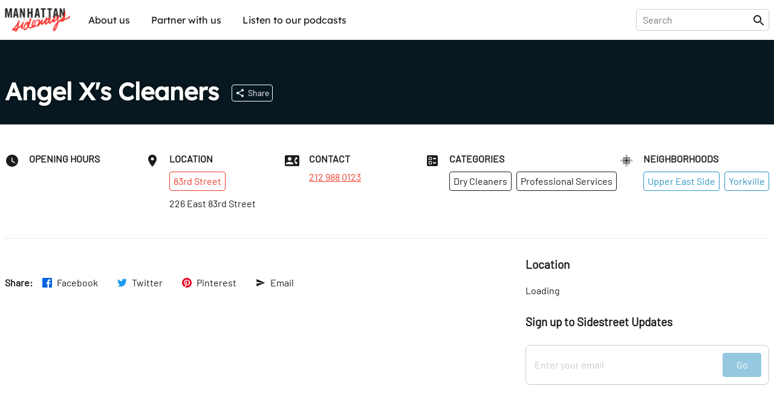

--- FILE ---
content_type: text/html; charset=utf-8
request_url: https://i8pp3xxp26.us-east-1.awsapprunner.com/discover/1oriK9IbtQBU2sEI3rSggW/angel-xs-cleaners
body_size: 19655
content:
<!DOCTYPE html><html lang="en"><head><meta name="version" content="1.0.364-live"/><meta charSet="utf-8"/><title>Angel X&#x27;s Cleaners</title><meta name="viewport" content="width=device-width,initial-scale=1"/><meta name="description" content="Discover Angel X&#x27;s Cleaners"/><meta name="twitter:site" content="@nysideways"/><meta name="twitter:title" content="Angel X&#x27;s Cleaners"/><meta name="twitter:description" content="Discover Angel X&#x27;s Cleaners"/><meta name="twitter:card" content="summary"/><meta name="twitter:image" content="https://images.sideways.nyc/6zLSgMAfypDceq2ASaiFpa/manhattan-sideways-logo.jpg"/><meta property="og:url" content="http://i8pp3xxp26.us-east-1.awsapprunner.com/discover/1oriK9IbtQBU2sEI3rSggW/angel-xs-cleaners"/><meta property="og:type" content="website"/><meta property="og:title" content="Angel X&#x27;s Cleaners"/><meta property="og:description" content="Discover Angel X&#x27;s Cleaners"/><meta property="og:image" content="https://images.sideways.nyc/6zLSgMAfypDceq2ASaiFpa/manhattan-sideways-logo.jpg"/><meta property="og:image:width" content="1200"/><meta property="og:image:height" content="630"/><link rel="stylesheet" href="/build/_assets/fonts-O7S6KHTS.css"/><link rel="preload" href="/build/_assets/Barlow-Regular-Z34QWKTX.woff2" as="font" type="font/woff2" crossorigin="anonymous"/><link rel="preload" href="/build/_assets/Barlow-SemiBold-SFZTJIRO.woff2" as="font" type="font/woff2" crossorigin="anonymous"/><link rel="preload" href="/build/_assets/Lexend-Regular-LI23RZNV.woff2" as="font" type="font/woff2" crossorigin="anonymous"/><link rel="preload" href="/build/_assets/Lexend-SemiBold-5HWPSZXM.woff2" as="font" type="font/woff2" crossorigin="anonymous"/><link rel="stylesheet" href="https://unpkg.com/leaflet@1.8.0/dist/leaflet.css" integrity="sha512-hoalWLoI8r4UszCkZ5kL8vayOGVae1oxXe/2A4AO6J9+580uKHDO3JdHb7NzwwzK5xr/Fs0W40kiNHxM9vyTtQ==" crossorigin=""/><link rel="stylesheet" href="https://unpkg.com/react-leaflet-markercluster/dist/styles.min.css"/><link rel="icon" sizes="192x192" href="/build/_assets/touch-icon-HGCA266H.png"/><link rel="apple-touch-icon" href="/build/_assets/touch-icon-HGCA266H.png"/><link rel="mask-icon" href="/build/_assets/favicon-mask-YWDSCJD2.svg" color="#f43c13"/><link rel="icon" href="/build/_assets/favicon-CBVZ22QT.ico"/><script type="application/ld+json">{
  "@context": "https://schema.org",
  "@graph": [
    {
      "id": "http://i8pp3xxp26.us-east-1.awsapprunner.com/discover/1oriK9IbtQBU2sEI3rSggW/angel-xs-cleaners",
      "mainEntity": "https://data.sideways.nyc/places/1oriK9IbtQBU2sEI3rSggW",
      "type": "WebPage",
      "url": "http://i8pp3xxp26.us-east-1.awsapprunner.com/discover/1oriK9IbtQBU2sEI3rSggW/angel-xs-cleaners",
      "name": "Angel X's Cleaners",
      "description": "Discover Angel X's Cleaners",
      "image": [
        "https://images.sideways.nyc/6zLSgMAfypDceq2ASaiFpa/manhattan-sideways-logo.jpg"
      ],
      "publisher": {
        "type": "Organization",
        "logo": "https://images.sideways.nyc/6zLSgMAfypDceq2ASaiFpa/manhattan-sideways-logo.jpg",
        "name": "Manhattan Sideways"
      }
    },
    {
      "id": "https://data.sideways.nyc/places/1oriK9IbtQBU2sEI3rSggW",
      "mainEntityOfPage": "http://i8pp3xxp26.us-east-1.awsapprunner.com/discover/1oriK9IbtQBU2sEI3rSggW/angel-xs-cleaners",
      "type": "DryCleaningOrLaundry",
      "name": "Angel X's Cleaners",
      "image": "https://images.sideways.nyc/6zLSgMAfypDceq2ASaiFpa/manhattan-sideways-logo.jpg",
      "address": {
        "type": "PostalAddress",
        "addressLocality": "New York",
        "addressRegion": "NY",
        "postalCode": "10028",
        "streetAddress": "226 East 83rd Street"
      },
      "location": {
        "type": "ItemList",
        "itemListElement": [
          {
            "@type": "ListItem",
            "position": 0,
            "item": {
              "type": "Place",
              "name": "Yorkville"
            }
          },
          {
            "@type": "ListItem",
            "position": 1,
            "item": {
              "type": "Place",
              "name": "Upper East Side"
            }
          }
        ]
      },
      "telephone": "212 988 0123"
    }
  ]
}</script><style data-styled="true" data-styled-version="5.3.8">.lkQzDM{font-family:Lexend,Arial,sans-serif;white-space:nowrap;padding:10px;border-radius:5px;background-color:transparent;color:inherit !important;-webkit-transition:150ms all cubic-bezier(0.35,0,0.25,1);transition:150ms all cubic-bezier(0.35,0,0.25,1);}/*!sc*/
.lkQzDM:hover{color:#fff !important;background-color:rgba(46,147,195,1);}/*!sc*/
data-styled.g1[id="sc-beySbM"]{content:"lkQzDM,"}/*!sc*/
.boLGv{max-width:1280px;margin:0 auto;-webkit-flex:1;-ms-flex:1;flex:1;display:-webkit-box;display:-webkit-flex;display:-ms-flexbox;display:flex;-webkit-flex-direction:row;-ms-flex-direction:row;flex-direction:row;-webkit-box-pack:justify;-webkit-justify-content:space-between;-ms-flex-pack:justify;justify-content:space-between;margin-right:auto;margin-left:auto;padding-right:0.5rem;padding-left:0.5rem;}/*!sc*/
@media (max-width:1280px){.boLGv{padding:0 0.5rem;}}/*!sc*/
.boLGv > *{width:100%;}/*!sc*/
@media (max-width:1140px){.boLGv{max-width:calc(100% - 1rem);}}/*!sc*/
.dgyzAb{max-width:1280px;margin:0 auto;-webkit-flex:1;-ms-flex:1;flex:1;display:-webkit-box;display:-webkit-flex;display:-ms-flexbox;display:flex;-webkit-flex-direction:column;-ms-flex-direction:column;flex-direction:column;-webkit-box-pack:justify;-webkit-justify-content:space-between;-ms-flex-pack:justify;justify-content:space-between;margin-right:auto;margin-left:auto;padding-right:0.5rem;padding-left:0.5rem;}/*!sc*/
@media (max-width:1280px){.dgyzAb{padding:0 0.5rem;}}/*!sc*/
.dgyzAb > *{width:100%;}/*!sc*/
@media (max-width:1140px){.dgyzAb{max-width:calc(100% - 1rem);}}/*!sc*/
data-styled.g3[id="sc-dmyDGi"]{content:"boLGv,dgyzAb,"}/*!sc*/
.gFczCe{display:-webkit-box;display:-webkit-flex;display:-ms-flexbox;display:flex;margin-right:-0.5rem;margin-left:-0.5rem;-webkit-flex-wrap:wrap;-ms-flex-wrap:wrap;flex-wrap:wrap;overflow-x:initial;-webkit-align-items:flex-start;-webkit-box-align:flex-start;-ms-flex-align:flex-start;align-items:flex-start;-webkit-box-pack:start;-webkit-justify-content:flex-start;-ms-flex-pack:start;justify-content:flex-start;}/*!sc*/
@media (max-width:768px){.gFczCe{overflow-x:auto;-webkit-flex-wrap:wrap;-ms-flex-wrap:wrap;flex-wrap:wrap;overflow-x:initial;-webkit-overflow-scrolling:touch;}}/*!sc*/
.hOVYtO{display:-webkit-box;display:-webkit-flex;display:-ms-flexbox;display:flex;margin-right:-0.5rem;margin-left:-0.5rem;-webkit-flex-wrap:nowrap;-ms-flex-wrap:nowrap;flex-wrap:nowrap;overflow-x:auto;-webkit-align-items:flex-start;-webkit-box-align:flex-start;-ms-flex-align:flex-start;align-items:flex-start;-webkit-box-pack:start;-webkit-justify-content:flex-start;-ms-flex-pack:start;justify-content:flex-start;}/*!sc*/
@media (max-width:768px){.hOVYtO{overflow-x:auto;-webkit-flex-wrap:nowrap;-ms-flex-wrap:nowrap;flex-wrap:nowrap;overflow-x:auto;-webkit-overflow-scrolling:touch;}}/*!sc*/
data-styled.g4[id="sc-hLQRIN"]{content:"gFczCe,hOVYtO,"}/*!sc*/
.eBwhDQ{-webkit-flex:0 0 25%;-ms-flex:0 0 25%;flex:0 0 25%;-webkit-flex-basis:25%;-ms-flex-preferred-size:25%;flex-basis:25%;padding-right:0.5rem;padding-left:0.5rem;-webkit-flex-direction:row;-ms-flex-direction:row;flex-direction:row;-webkit-box-pack:start;-webkit-justify-content:flex-start;-ms-flex-pack:start;justify-content:flex-start;-webkit-align-items:normal;-webkit-box-align:normal;-ms-flex-align:normal;align-items:normal;}/*!sc*/
@media (max-width:1140px){.eBwhDQ{-webkit-flex-basis:25%;-ms-flex-preferred-size:25%;flex-basis:25%;width:25%;}}/*!sc*/
@media (max-width:768px){.eBwhDQ{-webkit-flex-basis:25%;-ms-flex-preferred-size:25%;flex-basis:25%;width:25%;}}/*!sc*/
.fzNyps{-webkit-flex:0 0 20.00%;-ms-flex:0 0 20.00%;flex:0 0 20.00%;-webkit-flex-basis:20.00%;-ms-flex-preferred-size:20.00%;flex-basis:20.00%;padding-right:0.5rem;padding-left:0.5rem;-webkit-flex-direction:row;-ms-flex-direction:row;flex-direction:row;-webkit-box-pack:start;-webkit-justify-content:flex-start;-ms-flex-pack:start;justify-content:flex-start;-webkit-align-items:normal;-webkit-box-align:normal;-ms-flex-align:normal;align-items:normal;}/*!sc*/
@media (max-width:1140px){.fzNyps{-webkit-flex-basis:33.33%;-ms-flex-preferred-size:33.33%;flex-basis:33.33%;width:33.33%;}}/*!sc*/
@media (max-width:768px){.fzNyps{-webkit-flex-basis:50.00%;-ms-flex-preferred-size:50.00%;flex-basis:50.00%;width:50.00%;}}/*!sc*/
data-styled.g6[id="sc-jTQDnj"]{content:"eBwhDQ,fzNyps,"}/*!sc*/
.gPkncy{display:-webkit-box;display:-webkit-flex;display:-ms-flexbox;display:flex;-webkit-align-items:flex-start;-webkit-box-align:flex-start;-ms-flex-align:flex-start;align-items:flex-start;-webkit-box-pack:start;-webkit-justify-content:flex-start;-ms-flex-pack:start;justify-content:flex-start;}/*!sc*/
.gPkncy > :not(:first-child){margin-left: 1rem;}/*!sc*/
data-styled.g7[id="sc-gLLvby"]{content:"gPkncy,"}/*!sc*/
.jpjrLa{display:-webkit-box;display:-webkit-flex;display:-ms-flexbox;display:flex;-webkit-flex-direction:column;-ms-flex-direction:column;flex-direction:column;-webkit-box-pack:start;-webkit-justify-content:flex-start;-ms-flex-pack:start;justify-content:flex-start;-webkit-align-items:normal;-webkit-box-align:normal;-ms-flex-align:normal;align-items:normal;}/*!sc*/
.jpjrLa > *{width:100%;}/*!sc*/
.jpjrLa > :not(:first-child){margin-top: 0.75rem;}/*!sc*/
.dZgEEb{display:-webkit-box;display:-webkit-flex;display:-ms-flexbox;display:flex;-webkit-flex-direction:column;-ms-flex-direction:column;flex-direction:column;-webkit-box-pack:start;-webkit-justify-content:flex-start;-ms-flex-pack:start;justify-content:flex-start;-webkit-align-items:normal;-webkit-box-align:normal;-ms-flex-align:normal;align-items:normal;}/*!sc*/
.dZgEEb > *{width:100%;}/*!sc*/
.dZgEEb > :not(:first-child){margin-top: 1rem;}/*!sc*/
.dDwfkl{display:-webkit-box;display:-webkit-flex;display:-ms-flexbox;display:flex;-webkit-flex-direction:column;-ms-flex-direction:column;flex-direction:column;-webkit-box-pack:start;-webkit-justify-content:flex-start;-ms-flex-pack:start;justify-content:flex-start;-webkit-align-items:normal;-webkit-box-align:normal;-ms-flex-align:normal;align-items:normal;}/*!sc*/
.dDwfkl > *{width:100%;}/*!sc*/
.dDwfkl > :not(:first-child){margin-top: 0.5rem;}/*!sc*/
data-styled.g9[id="sc-fsYeqs"]{content:"jpjrLa,dZgEEb,dDwfkl,"}/*!sc*/
.bJXVDs{display:-webkit-box;display:-webkit-flex;display:-ms-flexbox;display:flex;-webkit-box-pack:justify;-webkit-justify-content:space-between;-ms-flex-pack:justify;justify-content:space-between;-webkit-align-items:center;-webkit-box-align:center;-ms-flex-align:center;align-items:center;width:100%;margin-bottom:30px;}/*!sc*/
@media (max-width:768px){.bJXVDs{padding:0;}}/*!sc*/
data-styled.g17[id="sc-ktwOSD"]{content:"bJXVDs,"}/*!sc*/
.jisrLz{font-family:LexendBold,Arial,sans-serif;font-size:30px;font-weight:normal;margin:0;line-height:1;-webkit-letter-spacing:-0.5px;-moz-letter-spacing:-0.5px;-ms-letter-spacing:-0.5px;letter-spacing:-0.5px;}/*!sc*/
@media (max-width:768px){.jisrLz{font-size:24px;}}/*!sc*/
data-styled.g18[id="sc-hABAzo"]{content:"jisrLz,"}/*!sc*/
.dmSnEV{margin-bottom:50px;}/*!sc*/
@media (max-width:768px){.dmSnEV{margin-bottom:20px;}}/*!sc*/
data-styled.g20[id="sc-fHekdT"]{content:"dmSnEV,"}/*!sc*/
.EuuNH{width:100%;padding:0.5rem 0;border:none;}/*!sc*/
.EuuNH:focus-visible{outline:none;}/*!sc*/
.EuuNH:focus{width:410px;}/*!sc*/
@media (max-width:1140px){.EuuNH:focus{width:100%;}}/*!sc*/
data-styled.g21[id="sc-blmETK"]{content:"EuuNH,"}/*!sc*/
.gPsauC{position:relative;width:100%;}/*!sc*/
data-styled.g24[id="sc-hIPCAL"]{content:"gPsauC,"}/*!sc*/
.kPGXXW{border:true;-webkit-transition:all 200ms cubic-bezier(0.35,0,0.25,1);transition:all 200ms cubic-bezier(0.35,0,0.25,1);}/*!sc*/
data-styled.g25[id="sc-dmXXqC"]{content:"kPGXXW,"}/*!sc*/
.ksHmSm{width:1em;height:1em;display:block;font-size:1.5rem;-webkit-transition:fill 200ms cubic-bezier(0.4,0,0.2,1) 0ms;transition:fill 200ms cubic-bezier(0.4,0,0.2,1) 0ms;-webkit-flex-shrink:0;-ms-flex-negative:0;flex-shrink:0;-webkit-user-select:none;-moz-user-select:none;-ms-user-select:none;user-select:none;fill:currentColor;}/*!sc*/
data-styled.g44[id="sc-cbCZAZ"]{content:"ksHmSm,"}/*!sc*/
.jcTaPB{position:-webkit-sticky;position:sticky;z-index:1001;top:0;background-color:#fff;color:#1B1C1C;border-bottom:1px solid #fff;box-shadow:0 0 4px rgba(0,0,0,0.1);}/*!sc*/
.jcTaPB img{display:block;}/*!sc*/
data-styled.g45[id="sc-iVhdPM"]{content:"jcTaPB,"}/*!sc*/
.kcMGWj{-webkit-flex-direction:row;-ms-flex-direction:row;flex-direction:row;-webkit-box-pack:justify;-webkit-justify-content:space-between;-ms-flex-pack:justify;justify-content:space-between;padding-top:0.5rem;padding-bottom:0.5rem;height:65px;}/*!sc*/
@media (max-width:768px){.kcMGWj{height:56px;}}/*!sc*/
data-styled.g46[id="sc-iCKYoX"]{content:"kcMGWj,"}/*!sc*/
.hLuGYy{display:-webkit-box;display:-webkit-flex;display:-ms-flexbox;display:flex;}/*!sc*/
.hLuGYy > a{display:-webkit-box;display:-webkit-flex;display:-ms-flexbox;display:flex;-webkit-align-items:center;-webkit-box-align:center;-ms-flex-align:center;align-items:center;}/*!sc*/
.hLuGYy img{height:40px;}/*!sc*/
data-styled.g47[id="sc-egTteO"]{content:"hLuGYy,"}/*!sc*/
.fKUUOa{display:-webkit-box;display:-webkit-flex;display:-ms-flexbox;display:flex;-webkit-align-items:center;-webkit-box-align:center;-ms-flex-align:center;align-items:center;position:relative;border:1px solid rgba(0,0,0,0.2);border-radius:5px;padding:0 5px 0 10px;}/*!sc*/
data-styled.g48[id="sc-cSxQHt"]{content:"fKUUOa,"}/*!sc*/
.bHpOWs{display:none;}/*!sc*/
@media (min-width:769px){.bHpOWs{display:-webkit-box;display:-webkit-flex;display:-ms-flexbox;display:flex;-webkit-align-items:center;-webkit-box-align:center;-ms-flex-align:center;align-items:center;-webkit-box-pack:end;-webkit-justify-content:flex-end;-ms-flex-pack:end;justify-content:flex-end;}.bHpOWs > :not(:first-child){margin-left:30px;}}/*!sc*/
data-styled.g49[id="sc-jMbUWg"]{content:"bHpOWs,"}/*!sc*/
.YAaIZ{-webkit-flex-direction:row;-ms-flex-direction:row;flex-direction:row;padding:0;margin:0;list-style-type:none;display:-webkit-box;display:-webkit-flex;display:-ms-flexbox;display:flex;}/*!sc*/
.YAaIZ li:not(:first-of-type){margin-left:15px;}/*!sc*/
@media (max-width:768px){.YAaIZ{display:none;}}/*!sc*/
data-styled.g50[id="sc-dQmhJc"]{content:"YAaIZ,"}/*!sc*/
.gGRpoN{font-family:Lexend,Arial,sans-serif;white-space:nowrap;padding:10px;border-radius:5px;background-color:transparent;color:inherit !important;-webkit-transition:150ms all cubic-bezier(0.35,0,0.25,1);transition:150ms all cubic-bezier(0.35,0,0.25,1);}/*!sc*/
.gGRpoN:hover{color:#fff !important;background-color:rgba(46,147,195,1);}/*!sc*/
data-styled.g51[id="sc-bCvmcN"]{content:"gGRpoN,"}/*!sc*/
.eGZGpb{display:none;-webkit-align-items:center;-webkit-box-align:center;-ms-flex-align:center;align-items:center;margin-left:20px;}/*!sc*/
@media (min-width:769px){.eGZGpb{display:-webkit-box;display:-webkit-flex;display:-ms-flexbox;display:flex;}}/*!sc*/
data-styled.g53[id="sc-BCEsf"]{content:"eGZGpb,"}/*!sc*/
.hYIqWt{display:-webkit-box;display:-webkit-flex;display:-ms-flexbox;display:flex;}/*!sc*/
.hYIqWt svg{font-size:30px;}/*!sc*/
.hYIqWt:not(:first-of-type){margin-left:15px;}/*!sc*/
.hYIqWt > *{pointer-events:none;}/*!sc*/
data-styled.g54[id="sc-kiTAOk"]{content:"hYIqWt,"}/*!sc*/
.hJXpsk{display:none;-webkit-flex:1;-ms-flex:1;flex:1;-webkit-align-items:center;-webkit-box-align:center;-ms-flex-align:center;align-items:center;}/*!sc*/
@media (max-width:768px){.hJXpsk{display:-webkit-box;display:-webkit-flex;display:-ms-flexbox;display:flex;}}/*!sc*/
data-styled.g55[id="sc-hVcFhV"]{content:"hJXpsk,"}/*!sc*/
.hswxKH{border:1px solid rgba(0,0,0,0.1);border-radius:5px;margin:10px 1rem 0;padding:10px;}/*!sc*/
data-styled.g56[id="sc-jiaTdC"]{content:"hswxKH,"}/*!sc*/
.dtvCEt{display:none;position:absolute;left:0;right:0;top:56px;height:calc(100vh - 56px);z-index:10000;background-color:#fff;}/*!sc*/
@media (min-width:769px){.dtvCEt{display:none;}}/*!sc*/
data-styled.g57[id="sc-gUjXxn"]{content:"dtvCEt,"}/*!sc*/
.lmpMzT{display:none;position:absolute;left:0;right:0;top:56px;z-index:10000;background-color:#fff;box-shadow:0 2px 5px rgba(0,0,0,0.1);-webkit-flex:1;-ms-flex:1;flex:1;-webkit-flex-direction:column;-ms-flex-direction:column;flex-direction:column;-webkit-align-items:center;-webkit-box-align:center;-ms-flex-align:center;align-items:center;}/*!sc*/
.lmpMzT > a{display:block;width:100%;padding:20px 1rem;border-radius:0;}/*!sc*/
.lmpMzT > a:not(:last-child){border-bottom:1px solid rgba(0,0,0,0.1);}/*!sc*/
.lmpMzT span{padding:0;}/*!sc*/
@media (min-width:769px){.lmpMzT{display:none;}}/*!sc*/
data-styled.g58[id="sc-kZOrUE"]{content:"lmpMzT,"}/*!sc*/
.bXCkxu{width:100%;}/*!sc*/
data-styled.g59[id="sc-iLXwop"]{content:"bXCkxu,"}/*!sc*/
.jRXDNA{display:-webkit-box;display:-webkit-flex;display:-ms-flexbox;display:flex;padding:3rem 0 4rem;}/*!sc*/
@media (max-width:768px){.jRXDNA{padding:1rem 0;}}/*!sc*/
data-styled.g60[id="sc-jgrbzj"]{content:"jRXDNA,"}/*!sc*/
.gSGuAS{-webkit-flex-direction:column;-ms-flex-direction:column;flex-direction:column;-webkit-flex-wrap:wrap;-ms-flex-wrap:wrap;flex-wrap:wrap;}/*!sc*/
data-styled.g61[id="sc-eKzwpa"]{content:"gSGuAS,"}/*!sc*/
.hYWvmt{display:-webkit-box;display:-webkit-flex;display:-ms-flexbox;display:flex;-webkit-box-pack:justify;-webkit-justify-content:space-between;-ms-flex-pack:justify;justify-content:space-between;padding:2rem 0;}/*!sc*/
@media (max-width:768px){.hYWvmt{padding:1rem 0;-webkit-flex-direction:column;-ms-flex-direction:column;flex-direction:column;}}/*!sc*/
data-styled.g62[id="sc-ppyJt"]{content:"hYWvmt,"}/*!sc*/
.cbiptc{min-height:12rem;display:-webkit-box;display:-webkit-flex;display:-ms-flexbox;display:flex;-webkit-flex-direction:column;-ms-flex-direction:column;flex-direction:column;}/*!sc*/
@media (max-width:768px){.cbiptc{-webkit-flex-basis:100%;-ms-flex-preferred-size:100%;flex-basis:100%;}}/*!sc*/
@media (max-width:768px){.cbiptc{min-height:auto;margin-top:1rem;text-align:center;}}/*!sc*/
data-styled.g64[id="sc-ejCLfv"]{content:"cbiptc,"}/*!sc*/
.SErrt{font-family:Lexend,Arial,sans-serif;color:#1B1C1C;font-size:1.5rem;margin:0 0 1rem 0;}/*!sc*/
data-styled.g65[id="sc-ldgPui"]{content:"SErrt,"}/*!sc*/
.gXiuvL{font-size:smaller;opacity:0.6;}/*!sc*/
data-styled.g66[id="sc-gHWROB"]{content:"gXiuvL,"}/*!sc*/
.dvlqXn{margin-top:2rem;}/*!sc*/
@media (max-width:768px){.dvlqXn{margin-top:1rem;}}/*!sc*/
data-styled.g67[id="sc-cmfmEs"]{content:"dvlqXn,"}/*!sc*/
.guuA-Dr{display:-webkit-box;display:-webkit-flex;display:-ms-flexbox;display:flex;}/*!sc*/
.guuA-Dr > :first-child{margin-right:6rem;}/*!sc*/
data-styled.g69[id="sc-EFXbG"]{content:"guuA-Dr,"}/*!sc*/
.hFqZRd{display:-webkit-box;display:-webkit-flex;display:-ms-flexbox;display:flex;-webkit-flex-direction:column;-ms-flex-direction:column;flex-direction:column;padding:0;margin:0;list-style-type:none;font-size:16px;}/*!sc*/
.hFqZRd > li{margin-bottom:1rem;}/*!sc*/
data-styled.g70[id="sc-fYlTny"]{content:"hFqZRd,"}/*!sc*/
.cdCSmA{margin:2rem 0;}/*!sc*/
data-styled.g71[id="sc-dxjsDj"]{content:"cdCSmA,"}/*!sc*/
.cpLXBL{font-family:Lexend,Arial,sans-serif;white-space:nowrap;padding:10px 0;}/*!sc*/
.cpLXBL:hover{-webkit-text-decoration:underline;text-decoration:underline;}/*!sc*/
data-styled.g72[id="sc-UFtxY"]{content:"cpLXBL,"}/*!sc*/
.bbAruh{cursor:pointer;}/*!sc*/
.bbAruh:hover{-webkit-text-decoration:underline;text-decoration:underline;}/*!sc*/
data-styled.g73[id="sc-jIYCmF"]{content:"bbAruh,"}/*!sc*/
.imITHo{display:-webkit-box;display:-webkit-flex;display:-ms-flexbox;display:flex;-webkit-flex-direction:column;-ms-flex-direction:column;flex-direction:column;-webkit-box-pack:center;-webkit-justify-content:center;-ms-flex-pack:center;justify-content:center;-webkit-align-items:center;-webkit-box-align:center;-ms-flex-align:center;align-items:center;padding:2rem 0;margin:0 auto;max-width:600px;width:100%;min-height:200px;}/*!sc*/
data-styled.g74[id="sc-bbxCTK"]{content:"imITHo,"}/*!sc*/
.kGRAYb{color:#1B1C1C;font-weight:600;font-size:1.875rem;margin:0 0 1rem 0;}/*!sc*/
@media (max-width:768px){.kGRAYb{font-size:1.5rem;}}/*!sc*/
data-styled.g77[id="sc-eMklSR"]{content:"kGRAYb,"}/*!sc*/
.fvwLgk{display:-webkit-inline-box;display:-webkit-inline-flex;display:-ms-inline-flexbox;display:inline-flex;-webkit-align-items:center;-webkit-box-align:center;-ms-flex-align:center;align-items:center;-webkit-box-pack:center;-webkit-justify-content:center;-ms-flex-pack:center;justify-content:center;text-align:center;font-family:Barlow,Arial,sans-serif;font-weight:inherit;outline:0;border-radius:4px;cursor:pointer;-webkit-user-select:none;-moz-user-select:none;-ms-user-select:none;user-select:none;-webkit-text-decoration:none;text-decoration:none;background-color:transparent;padding:0.5rem;min-width:32px;width:auto;border:1px solid #fff;color:#fff;white-space:nowrap;-webkit-transition:all 200ms cubic-bezier(0.35,0,0.25,1);transition:all 200ms cubic-bezier(0.35,0,0.25,1);}/*!sc*/
.fvwLgk:hover{background-color:rgba(255,255,255,0.1);}/*!sc*/
.laZZXT{display:-webkit-inline-box;display:-webkit-inline-flex;display:-ms-inline-flexbox;display:inline-flex;-webkit-align-items:center;-webkit-box-align:center;-ms-flex-align:center;align-items:center;-webkit-box-pack:center;-webkit-justify-content:center;-ms-flex-pack:center;justify-content:center;text-align:center;font-family:Barlow,Arial,sans-serif;font-weight:inherit;outline:0;border-radius:4px;cursor:pointer;-webkit-user-select:none;-moz-user-select:none;-ms-user-select:none;user-select:none;-webkit-text-decoration:none;text-decoration:none;background-color:transparent;padding:0.5rem;min-width:32px;width:auto;border:1px solid #f13c2c;color:#f13c2c;white-space:nowrap;-webkit-transition:all 200ms cubic-bezier(0.35,0,0.25,1);transition:all 200ms cubic-bezier(0.35,0,0.25,1);}/*!sc*/
.laZZXT:hover{background-color:rgba(241,60,44,0.1);}/*!sc*/
.SKvTX{display:-webkit-inline-box;display:-webkit-inline-flex;display:-ms-inline-flexbox;display:inline-flex;-webkit-align-items:center;-webkit-box-align:center;-ms-flex-align:center;align-items:center;-webkit-box-pack:center;-webkit-justify-content:center;-ms-flex-pack:center;justify-content:center;text-align:center;font-family:Barlow,Arial,sans-serif;font-weight:inherit;outline:0;border-radius:4px;cursor:pointer;-webkit-user-select:none;-moz-user-select:none;-ms-user-select:none;user-select:none;-webkit-text-decoration:none;text-decoration:none;background-color:transparent;padding:0.5rem;min-width:32px;width:auto;border:1px solid #1B1C1C;color:#1B1C1C;white-space:nowrap;-webkit-transition:all 200ms cubic-bezier(0.35,0,0.25,1);transition:all 200ms cubic-bezier(0.35,0,0.25,1);}/*!sc*/
.SKvTX:hover{background-color:rgba(27,28,28,0.1);}/*!sc*/
.bXUoov{display:-webkit-inline-box;display:-webkit-inline-flex;display:-ms-inline-flexbox;display:inline-flex;-webkit-align-items:center;-webkit-box-align:center;-ms-flex-align:center;align-items:center;-webkit-box-pack:center;-webkit-justify-content:center;-ms-flex-pack:center;justify-content:center;text-align:center;font-family:Barlow,Arial,sans-serif;font-weight:inherit;outline:0;border-radius:4px;cursor:pointer;-webkit-user-select:none;-moz-user-select:none;-ms-user-select:none;user-select:none;-webkit-text-decoration:none;text-decoration:none;background-color:transparent;padding:0.5rem;min-width:32px;width:auto;border:1px solid #2E93C3;color:#2E93C3;white-space:nowrap;-webkit-transition:all 200ms cubic-bezier(0.35,0,0.25,1);transition:all 200ms cubic-bezier(0.35,0,0.25,1);}/*!sc*/
.bXUoov:hover{background-color:rgba(46,147,195,0.1);}/*!sc*/
.ihBngy{display:-webkit-inline-box;display:-webkit-inline-flex;display:-ms-inline-flexbox;display:inline-flex;-webkit-align-items:center;-webkit-box-align:center;-ms-flex-align:center;align-items:center;-webkit-box-pack:center;-webkit-justify-content:center;-ms-flex-pack:center;justify-content:center;text-align:center;font-family:Barlow,Arial,sans-serif;font-weight:inherit;outline:0;border-radius:4px;cursor:pointer;-webkit-user-select:none;-moz-user-select:none;-ms-user-select:none;user-select:none;-webkit-text-decoration:none;text-decoration:none;background-color:transparent;padding:0.5rem;min-width:32px;width:auto;pointer-events:none;opacity:0.5;background-color:#2E93C3;color:#fff;border:1px solid #2E93C3;white-space:nowrap;-webkit-transition:all 200ms cubic-bezier(0.35,0,0.25,1);transition:all 200ms cubic-bezier(0.35,0,0.25,1);}/*!sc*/
.ihBngy:hover{opacity:0.7;}/*!sc*/
.gUQuxE{display:-webkit-inline-box;display:-webkit-inline-flex;display:-ms-inline-flexbox;display:inline-flex;-webkit-align-items:center;-webkit-box-align:center;-ms-flex-align:center;align-items:center;-webkit-box-pack:center;-webkit-justify-content:center;-ms-flex-pack:center;justify-content:center;text-align:center;font-family:Barlow,Arial,sans-serif;font-weight:inherit;outline:0;border-radius:4px;cursor:pointer;-webkit-user-select:none;-moz-user-select:none;-ms-user-select:none;user-select:none;-webkit-text-decoration:none;text-decoration:none;background-color:transparent;padding:0.5rem;min-width:32px;width:auto;background-color:#161616;color:#fff;border:1px solid #161616;white-space:nowrap;-webkit-transition:all 200ms cubic-bezier(0.35,0,0.25,1);transition:all 200ms cubic-bezier(0.35,0,0.25,1);}/*!sc*/
.gUQuxE:hover{opacity:0.7;}/*!sc*/
data-styled.g81[id="sc-drMfDU"]{content:"fvwLgk,laZZXT,SKvTX,bXUoov,ihBngy,gUQuxE,"}/*!sc*/
.gepzuj{display:-webkit-box;display:-webkit-flex;display:-ms-flexbox;display:flex;-webkit-box-pack:justify;-webkit-justify-content:space-between;-ms-flex-pack:justify;justify-content:space-between;background-color:#fff;border:1px solid #c8c8c8;border-radius:8px;padding:0.75rem;width:100%;}/*!sc*/
data-styled.g82[id="sc-cZqa-df"]{content:"gepzuj,"}/*!sc*/
.iwGYIF{border:none;-webkit-flex:1;-ms-flex:1;flex:1;margin-right:1rem;}/*!sc*/
.iwGYIF:focus-visible{outline:none;}/*!sc*/
.iwGYIF::-webkit-input-placeholder{color:#c8c8c8;}/*!sc*/
.iwGYIF::-moz-placeholder{color:#c8c8c8;}/*!sc*/
.iwGYIF:-ms-input-placeholder{color:#c8c8c8;}/*!sc*/
.iwGYIF::placeholder{color:#c8c8c8;}/*!sc*/
data-styled.g83[id="sc-jSUerS"]{content:"iwGYIF,"}/*!sc*/
.jcQieJ{background-color:#2E93C3;padding:1.25rem 2rem;border:none;height:1rem;width:34px;}/*!sc*/
.jKdYwi{background-color:#2E93C3;padding:1.5rem 3rem;border:none;height:1rem;width:34px;}/*!sc*/
data-styled.g84[id="sc-jPpdkV"]{content:"jcQieJ,jKdYwi,"}/*!sc*/
.kJxPDG{width:100%;margin-bottom:3rem;border-radius:4px;}/*!sc*/
@media (max-width:768px){.kJxPDG{margin-bottom:0;}}/*!sc*/
data-styled.g92[id="sc-dEFURK"]{content:"kJxPDG,"}/*!sc*/
.gfWpTE{max-width:1280px;margin:0px auto;display:-webkit-box;display:-webkit-flex;display:-ms-flexbox;display:flex;-webkit-box-pack:center;-webkit-justify-content:center;-ms-flex-pack:center;justify-content:center;padding-right:0.5rem;padding-left:0.5rem;}/*!sc*/
data-styled.g93[id="sc-bqOZlv"]{content:"gfWpTE,"}/*!sc*/
html{line-height:1.15;-webkit-text-size-adjust:100%;text-size-adjust:100%;}/*!sc*/
body{margin:0;}/*!sc*/
main{display:block;}/*!sc*/
h1{font-size:2em;margin:0.67em 0;}/*!sc*/
hr{box-sizing:content-box;height:0;overflow:visible;}/*!sc*/
pre{font-family:monospace,monospace;font-size:1em;}/*!sc*/
a{background-color:transparent;}/*!sc*/
abbr[title]{border-bottom:none;-webkit-text-decoration:underline;text-decoration:underline;}/*!sc*/
b,strong{font-weight:bolder;}/*!sc*/
code,kbd,samp{font-family:monospace,monospace;font-size:1em;}/*!sc*/
small{font-size:80%;}/*!sc*/
sub,sup{font-size:75%;line-height:0;position:relative;vertical-align:baseline;}/*!sc*/
sub{bottom:-0.25em;}/*!sc*/
sup{top:-0.5em;}/*!sc*/
img{border-style:none;}/*!sc*/
button,input,optgroup,select,textarea{font-family:inherit;font-size:100%;line-height:1.15;margin:0;}/*!sc*/
button,input{overflow:visible;}/*!sc*/
button,select{text-transform:none;}/*!sc*/
button,html [type="button"],[type="reset"],[type="submit"]{-webkit-appearance:button;}/*!sc*/
button::-moz-focus-inner,[type="button"]::-moz-focus-inner,[type="reset"]::-moz-focus-inner,[type="submit"]::-moz-focus-inner{border-style:none;padding:0;}/*!sc*/
button:-moz-focusring,[type="button"]:-moz-focusring,[type="reset"]:-moz-focusring,[type="submit"]:-moz-focusring{outline:1px dotted ButtonText;}/*!sc*/
fieldset{padding:0.35em 0.625em 0.75em;}/*!sc*/
legend{box-sizing:border-box;color:inherit;display:table;max-width:100%;padding:0;white-space:normal;}/*!sc*/
progress{vertical-align:baseline;}/*!sc*/
textarea{overflow:auto;}/*!sc*/
[type="checkbox"],[type="radio"]{box-sizing:border-box;padding:0;}/*!sc*/
[type="number"]::-webkit-inner-spin-button,[type="number"]::-webkit-outer-spin-button{height:auto;}/*!sc*/
[type="search"]{-webkit-appearance:textfield;outline-offset:-2px;}/*!sc*/
[type="search"]::-webkit-search-decoration{-webkit-appearance:none;}/*!sc*/
::-webkit-file-upload-button{-webkit-appearance:button;font:inherit;}/*!sc*/
details{display:block;}/*!sc*/
summary{display:list-item;}/*!sc*/
template{display:none;}/*!sc*/
[hidden]{display:none;}/*!sc*/
abbr[title]{-webkit-text-decoration:underline dotted;text-decoration:underline dotted;}/*!sc*/
body{font-family:"Barlow","Arial",sans-serif;-webkit-font-smoothing:antialiased;-moz-osx-font-smoothing:grayscale;background-color:white;color:#1B1C1C;display:-webkit-box;display:-webkit-flex;display:-ms-flexbox;display:flex;-webkit-flex-direction:column;-ms-flex-direction:column;flex-direction:column;min-height:100vh;}/*!sc*/
*{box-sizing:border-box;-webkit-tap-highlight-color:rgba(0,0,0,0);-webkit-tap-highlight-color:transparent;}/*!sc*/
a,a:visited,a:hover,a:active{color:inherit;-webkit-text-decoration:none;text-decoration:none;}/*!sc*/
data-styled.g94[id="sc-global-kCZRrq1"]{content:"sc-global-kCZRrq1,"}/*!sc*/
.lgBGdV{position:absolute;top:0;left:0;right:0;bottom:0;background-image:url();background-color:#071821;background-position:center;background-repeat:no-repeat;background-size:cover;}/*!sc*/
data-styled.g101[id="sc-imiQPM"]{content:"lgBGdV,"}/*!sc*/
.gXUAGq{-webkit-flex:1;-ms-flex:1;flex:1;position:relative;display:-webkit-box;display:-webkit-flex;display:-ms-flexbox;display:flex;padding:2rem 0;background-color:#081820;-webkit-align-items:flex-end;-webkit-box-align:flex-end;-ms-flex-align:flex-end;align-items:flex-end;height:140px;}/*!sc*/
@media (max-width:768px){.gXUAGq{height:auto;padding:1rem 0 1rem 0;}}/*!sc*/
data-styled.g102[id="sc-vIxRp"]{content:"gXUAGq,"}/*!sc*/
.eWArRy{position:relative;}/*!sc*/
data-styled.g105[id="sc-hBgdhc"]{content:"eWArRy,"}/*!sc*/
.eVsURu{-webkit-flex:1;-ms-flex:1;flex:1;display:-webkit-box;display:-webkit-flex;display:-ms-flexbox;display:flex;-webkit-box-pack:justify;-webkit-justify-content:space-between;-ms-flex-pack:justify;justify-content:space-between;-webkit-align-items:center;-webkit-box-align:center;-ms-flex-align:center;align-items:center;}/*!sc*/
@media (max-width:768px){.eVsURu{-webkit-flex-direction:column;-ms-flex-direction:column;flex-direction:column;-webkit-align-items:flex-start;-webkit-box-align:flex-start;-ms-flex-align:flex-start;align-items:flex-start;}}/*!sc*/
data-styled.g106[id="sc-labtHB"]{content:"eVsURu,"}/*!sc*/
.MXVDb{font-family:Lexend,Arial,sans-serif;font-size:40px;margin:0;color:#fcfdfa;text-shadow:0 0 5px rgb(0 0 0 / 50%);word-break:break-word;}/*!sc*/
@media (max-width:768px){.MXVDb{font-size:30px;margin-bottom:5px;}}/*!sc*/
data-styled.g107[id="sc-yRUOC"]{content:"MXVDb,"}/*!sc*/
.bTMoBp{width:100%;margin-bottom:0;}/*!sc*/
@media (max-width:768px){.bTMoBp{margin-bottom:0;}}/*!sc*/
data-styled.g111[id="sc-fYrVjx"]{content:"bTMoBp,"}/*!sc*/
.itAPmF{position:relative;margin-left:1rem;padding:5px 5px 0 5px;font-size:14px;}/*!sc*/
@media (max-width:768px){.itAPmF{-webkit-align-self:flex-end;-ms-flex-item-align:end;align-self:flex-end;}}/*!sc*/
data-styled.g117[id="sc-jnldDj"]{content:"itAPmF,"}/*!sc*/
.dFtoMj{display:-webkit-box;display:-webkit-flex;display:-ms-flexbox;display:flex;-webkit-align-items:center;-webkit-box-align:center;-ms-flex-align:center;align-items:center;}/*!sc*/
.dFtoMj > span{margin-left:5px;}/*!sc*/
.dFtoMj svg{font-size:1rem;}/*!sc*/
data-styled.g118[id="sc-dVdTou"]{content:"dFtoMj,"}/*!sc*/
.ldwDuL{display:none;position:absolute;right:-20px;top:30px;padding:20px;z-index:1;}/*!sc*/
data-styled.g119[id="sc-hsaIhh"]{content:"ldwDuL,"}/*!sc*/
.fcSBeS{position:relative;color:#1B1C1C;background-color:#fff;padding:0.75rem;border-radius:4px;box-shadow:0 2px 8px rgba(0,0,0,0.2);}/*!sc*/
.fcSBeS > div:not(:first-child){margin-top:0.75rem;}/*!sc*/
.fcSBeS:before{content:"";position:absolute;right:10px;top:-7px;width:0;height:0;border-left:5px solid transparent;border-right:5px solid transparent;border-bottom:8px solid #fff;}/*!sc*/
data-styled.g120[id="sc-bZTxSs"]{content:"fcSBeS,"}/*!sc*/
.jBroLY{padding:5px;}/*!sc*/
.jBroLY:hover{opacity:1;}/*!sc*/
.jBroLY:hover .sc-hsaIhh{display:block;}/*!sc*/
data-styled.g121[id="sc-hlqjfe"]{content:"jBroLY,"}/*!sc*/
.gDPjNg{display:-webkit-box;display:-webkit-flex;display:-ms-flexbox;display:flex;-webkit-align-items:center;-webkit-box-align:center;-ms-flex-align:center;align-items:center;}/*!sc*/
.gDPjNg > div{padding:0 1rem;}/*!sc*/
@media (max-width:768px){.gDPjNg{-webkit-flex-wrap:wrap;-ms-flex-wrap:wrap;flex-wrap:wrap;-webkit-align-items:flex-start;-webkit-box-align:flex-start;-ms-flex-align:flex-start;align-items:flex-start;margin:0 -1rem;}.gDPjNg > *{margin-top:1rem;}}/*!sc*/
data-styled.g122[id="sc-gWQwFn"]{content:"gDPjNg,"}/*!sc*/
.dPjMfU{display:-webkit-box;display:-webkit-flex;display:-ms-flexbox;display:flex;-webkit-align-items:center;-webkit-box-align:center;-ms-flex-align:center;align-items:center;margin-top:2rem !important;}/*!sc*/
@media (max-width:768px){.dPjMfU{-webkit-flex-direction:column;-ms-flex-direction:column;flex-direction:column;-webkit-align-items:flex-start;-webkit-box-align:flex-start;-ms-flex-align:flex-start;align-items:flex-start;}}/*!sc*/
data-styled.g123[id="sc-fYitik"]{content:"dPjMfU,"}/*!sc*/
.YkJlX{display:-webkit-box;display:-webkit-flex;display:-ms-flexbox;display:flex;-webkit-align-items:center;-webkit-box-align:center;-ms-flex-align:center;align-items:center;}/*!sc*/
.YkJlX > div:not(:first-child){margin-left:0.5rem;}/*!sc*/
.YkJlX svg{font-size:1rem;}/*!sc*/
.YkJlX.Facebook svg{color:#0165e1;}/*!sc*/
.YkJlX.Twitter svg{color:#1d9bf0;}/*!sc*/
.YkJlX.Pinterest svg{color:#e60023;}/*!sc*/
data-styled.g125[id="sc-gAnvwu"]{content:"YkJlX,"}/*!sc*/
.gJa-daH{line-height:1.4;}/*!sc*/
.gJa-daH .js-reframe{margin-bottom:20px;}/*!sc*/
.gJa-daH img{width:100%;height:auto;margin:1rem 0;border-radius:5px;}/*!sc*/
@media (max-width:1140px){.gJa-daH img{width:100%;height:auto;margin:2rem 0;}}/*!sc*/
.gJa-daH > p{line-height:1.5;margin:1rem 0 0 0;white-space:pre-line;overflow:hidden;text-overflow:ellipsis;display:-webkit-box;-webkit-line-clamp:3;line-clamp:3;-webkit-box-orient:vertical;}/*!sc*/
.gJa-daH > p:first-of-type{margin-top:0;}/*!sc*/
.gJa-daH a{-webkit-text-decoration:underline;text-decoration:underline;color:#f13c2c;}/*!sc*/
.gJa-daH a:hover{-webkit-text-decoration:none;text-decoration:none;}/*!sc*/
.gJa-daH .dg-figure-block{clear:both;}/*!sc*/
.gJa-daH .dg-figure-block:after{content:"";clear:both;display:table;}/*!sc*/
.gJa-daH .dg-figure{position:relative;margin:0;}/*!sc*/
.gJa-daH .dg-align-center{margin-left:auto;margin-right:auto;text-align:center;}/*!sc*/
.gJa-daH .dg-align-right{float:right;margin:0 0 10px 20px;}/*!sc*/
.gJa-daH .dg-align-left{float:left;margin:0 20px 10px 0;}/*!sc*/
.gJa-daH .dg-size-50{width:calc(50% - 20px);}/*!sc*/
@media (max-width:768px){.gJa-daH .dg-size-50{width:100%;}}/*!sc*/
.gJa-daH .dg-size-25{width:calc(25% - 20px);}/*!sc*/
@media (max-width:768px){.gJa-daH .dg-size-25{width:100%;}}/*!sc*/
.gJa-daH .dg-size-75{width:calc(75% - 20px);}/*!sc*/
@media (max-width:768px){.gJa-daH .dg-size-75{width:100%;}}/*!sc*/
.gJa-daH .dg-size-25 .dg-image{max-width:100%;}/*!sc*/
.gJa-daH .dg-size-50 .dg-image{max-width:100%;}/*!sc*/
.gJa-daH .dg-size-75 .dg-image{max-width:100%;}/*!sc*/
.gJa-daH .dg-size-100 .dg-image{max-width:100%;}/*!sc*/
.gJa-daH .dg-figure .dg-image{height:auto;}/*!sc*/
.gJa-daH .dg-figure figcaption{font-size:14px;margin-top:-15px;}/*!sc*/
@media (max-width:1140px){.gJa-daH .dg-figure figcaption{margin-top:-30px;}}/*!sc*/
.gJa-daH .dg-caption-align-center figcaption{text-align:center;}/*!sc*/
.gJa-daH .dg-caption-align-right figcaption{text-align:right;}/*!sc*/
.gJa-daH .dg-caption-align-left figcaption{text-align:left;}/*!sc*/
.gJa-daH broadstreet-zone img{margin:1rem 0 !important;}/*!sc*/
data-styled.g128[id="sc-eYFSZJ"]{content:"gJa-daH,"}/*!sc*/
.dnfIwk{white-space:nowrap;font-family:Barlow,Arial,sans-serif;padding:0.375rem;}/*!sc*/
data-styled.g129[id="sc-iEYWcO"]{content:"dnfIwk,"}/*!sc*/
.MTtGx{aspect-ratio:4/3;max-height:250px;border-radius:5px;overflow:hidden;}/*!sc*/
.MTtGx img{width:100%;height:100%;object-fit:cover;}/*!sc*/
@media (max-width:768px){.MTtGx{width:100%;}}/*!sc*/
.gteThG{width:100%;height:auto;aspect-ratio:4/3;max-height:250px;border-radius:5px;overflow:hidden;}/*!sc*/
.gteThG img{width:100%;height:100%;object-fit:cover;}/*!sc*/
@media (max-width:768px){.gteThG{width:100%;}}/*!sc*/
data-styled.g131[id="sc-eXznyP"]{content:"MTtGx,gteThG,"}/*!sc*/
.egosCU{display:-webkit-box;display:-webkit-flex;display:-ms-flexbox;display:flex;aspect-ratio:4/3;overflow:hidden;border-radius:5px;}/*!sc*/
data-styled.g132[id="sc-kUNMIW"]{content:"egosCU,"}/*!sc*/
.cGAVfP{font-family:Barlow,Arial,sans-serif;font-size:24px;color:#1B1C1C;margin:0;}/*!sc*/
@media (max-width:768px){.cGAVfP{font-size:18px;}}/*!sc*/
data-styled.g134[id="sc-juurIc"]{content:"cGAVfP,"}/*!sc*/
.fMFPsf{margin-top:0.5rem;}/*!sc*/
@media (max-width:768px){.fMFPsf{font-size:15px;}}/*!sc*/
data-styled.g135[id="sc-emwzQf"]{content:"fMFPsf,"}/*!sc*/
.drymRe{display:-webkit-box;display:-webkit-flex;display:-ms-flexbox;display:flex;-webkit-flex-direction:column;-ms-flex-direction:column;flex-direction:column;}/*!sc*/
.drymRe iframe,.drymRe video{display:none;}/*!sc*/
data-styled.g136[id="sc-kjKZam"]{content:"drymRe,"}/*!sc*/
.imdigE{-webkit-flex:1;-ms-flex:1;flex:1;display:-webkit-box;display:-webkit-flex;display:-ms-flexbox;display:flex;-webkit-flex-direction:column;-ms-flex-direction:column;flex-direction:column;}/*!sc*/
data-styled.g137[id="sc-cMdePl"]{content:"imdigE,"}/*!sc*/
.fLhztB{margin-right:5px;margin-bottom:10px;}/*!sc*/
data-styled.g139[id="sc-griawz"]{content:"fLhztB,"}/*!sc*/
.eLtpva{display:-webkit-box;display:-webkit-flex;display:-ms-flexbox;display:flex;-webkit-flex-wrap:wrap;-ms-flex-wrap:wrap;flex-wrap:wrap;-webkit-align-items:center;-webkit-box-align:center;-ms-flex-align:center;align-items:center;}/*!sc*/
data-styled.g140[id="sc-ZaQhK"]{content:"eLtpva,"}/*!sc*/
.UfuPy{display:-webkit-box;display:-webkit-flex;display:-ms-flexbox;display:flex;-webkit-box-pack:justify;-webkit-justify-content:space-between;-ms-flex-pack:justify;justify-content:space-between;-webkit-flex-wrap:wrap;-ms-flex-wrap:wrap;flex-wrap:wrap;-webkit-align-items:center;-webkit-box-align:center;-ms-flex-align:center;align-items:center;margin-top:10px;margin-right:10px;}/*!sc*/
data-styled.g141[id="sc-knUjmE"]{content:"UfuPy,"}/*!sc*/
.hXCHuN{position:absolute;z-index:-1;left:-0.5rem;right:-0.5rem;top:-0.5rem;bottom:0rem;border-radius:5px;background-color:aliceblue;opacity:0;-webkit-transform:scale(0.9);-ms-transform:scale(0.9);transform:scale(0.9);-webkit-transition:200ms all cubic-bezier(0.35,0,0.25,1);transition:200ms all cubic-bezier(0.35,0,0.25,1);}/*!sc*/
data-styled.g144[id="sc-gKBruD"]{content:"hXCHuN,"}/*!sc*/
.gCWRxg{position:absolute;display:none;top:15px;left:15px;padding:6px;margin:5px;color:#1B1C1C;background:#fff;border-radius:4px;font-size:14px;z-index:200;}/*!sc*/
data-styled.g145[id="sc-fzuKKk"]{content:"gCWRxg,"}/*!sc*/
.ftCqOi{position:absolute;top:15px;right:15px;opacity:0;-webkit-transform:translateY(-20px);-ms-transform:translateY(-20px);transform:translateY(-20px);-webkit-transition:200ms all cubic-bezier(0.35,0,0.25,1);transition:200ms all cubic-bezier(0.35,0,0.25,1);z-index:200;}/*!sc*/
data-styled.g146[id="sc-iYqbkJ"]{content:"ftCqOi,"}/*!sc*/
.DrSBT{position:relative;margin-top:0.5rem;display:block;margin-bottom:1rem;}/*!sc*/
.DrSBT > .sc-eXznyP,.DrSBT .sc-kUNMIW{margin:0 0 10px 0;}/*!sc*/
.DrSBT:hover .sc-gKBruD{-webkit-transform:scale(1);-ms-transform:scale(1);transform:scale(1);opacity:1;}/*!sc*/
.DrSBT:hover .sc-iYqbkJ{opacity:1;-webkit-transform:translateY(0);-ms-transform:translateY(0);transform:translateY(0);}/*!sc*/
data-styled.g147[id="sc-jMClQG"]{content:"DrSBT,"}/*!sc*/
.eQjLAr{border-bottom:1px solid #e4e4e4;}/*!sc*/
data-styled.g150[id="sc-dRcDlR"]{content:"eQjLAr,"}/*!sc*/
.iedQiV{display:-webkit-box;display:-webkit-flex;display:-ms-flexbox;display:flex;-webkit-box-pack:justify;-webkit-justify-content:space-between;-ms-flex-pack:justify;justify-content:space-between;width:100%;}/*!sc*/
@media (max-width:768px){.iedQiV{-webkit-flex-wrap:wrap;-ms-flex-wrap:wrap;flex-wrap:wrap;}}/*!sc*/
data-styled.g151[id="sc-ia-dnGp"]{content:"iedQiV,"}/*!sc*/
.drlmfx{-webkit-flex-shrink:1;-ms-flex-negative:1;flex-shrink:1;min-width:18%;height:100%;padding-bottom:3rem;}/*!sc*/
@media (max-width:768px){.drlmfx{-webkit-flex-basis:100%;-ms-flex-preferred-size:100%;flex-basis:100%;-webkit-flex-shrink:initial;-ms-flex-negative:initial;flex-shrink:initial;padding-bottom:1rem;min-width:auto;}}/*!sc*/
data-styled.g152[id="sc-cHWdrA"]{content:"drlmfx,"}/*!sc*/
.byWPNl{font-size:1rem;margin:0;text-transform:uppercase;}/*!sc*/
data-styled.g153[id="sc-KDAjP"]{content:"byWPNl,"}/*!sc*/
.hxvrDs{color:#f13c2c;-webkit-text-decoration:underline;text-decoration:underline;}/*!sc*/
data-styled.g154[id="sc-gHRZtW"]{content:"hxvrDs,"}/*!sc*/
.eHcpLu{display:-webkit-box;display:-webkit-flex;display:-ms-flexbox;display:flex;-webkit-flex-direction:column;-ms-flex-direction:column;flex-direction:column;word-wrap:break-word;}/*!sc*/
.eHcpLu > :not(:first-child){margin-top:0.75rem;}/*!sc*/
data-styled.g155[id="sc-dlDPdV"]{content:"eHcpLu,"}/*!sc*/
.hDBOVT{display:-webkit-box;display:-webkit-flex;display:-ms-flexbox;display:flex;-webkit-flex-direction:row;-ms-flex-direction:row;flex-direction:row;-webkit-flex-wrap:wrap;-ms-flex-wrap:wrap;flex-wrap:wrap;}/*!sc*/
.hDBOVT > a{margin-bottom:0.5rem;}/*!sc*/
.hDBOVT > a:not(:last-child){margin-right:0.5rem;}/*!sc*/
data-styled.g156[id="sc-jiSooc"]{content:"hDBOVT,"}/*!sc*/
.bkhsfC{display:-webkit-box;display:-webkit-flex;display:-ms-flexbox;display:flex;-webkit-align-items:center;-webkit-box-align:center;-ms-flex-align:center;align-items:center;width:100%;}/*!sc*/
@media (max-width:768px){.bkhsfC{-webkit-flex-direction:column;-ms-flex-direction:column;flex-direction:column;-webkit-align-items:flex-start;-webkit-box-align:flex-start;-ms-flex-align:flex-start;align-items:flex-start;}}/*!sc*/
data-styled.g173[id="sc-fyRkUN"]{content:"bkhsfC,"}/*!sc*/
.SPNkd{display:-webkit-box;display:-webkit-flex;display:-ms-flexbox;display:flex;-webkit-flex-direction:column;-ms-flex-direction:column;flex-direction:column;}/*!sc*/
@media (max-width:768px){.SPNkd{padding-top:0;margin-bottom:2rem;-webkit-flex-direction:column-reverse;-ms-flex-direction:column-reverse;flex-direction:column-reverse;}}/*!sc*/
data-styled.g174[id="sc-gKaFY"]{content:"SPNkd,"}/*!sc*/
.DKQxc{padding-top:2rem;}/*!sc*/
data-styled.g175[id="sc-ckLhtn"]{content:"DKQxc,"}/*!sc*/
.hEvUcR{position:initial;top:auto;-webkit-flex:2;-ms-flex:2;flex:2;-webkit-box-flex:2;-webkit-flex-grow:2;-ms-flex-positive:2;flex-grow:2;-webkit-flex-shrink:0;-ms-flex-negative:0;flex-shrink:0;margin-left:0;}/*!sc*/
.hEvUcR > :not(:first-child){margin-top:2rem;}/*!sc*/
@media (max-width:768px){.hEvUcR > :not(:first-child){margin-top:1.5rem;}}/*!sc*/
@media (max-width:768px){.hEvUcR{position:-webkit-sticky;position:sticky;-webkit-flex:1;-ms-flex:1;flex:1;width:100%;margin-left:0;margin-bottom:2rem;}}/*!sc*/
.tjANx{position:-webkit-sticky;position:sticky;top:100px;-webkit-flex:1;-ms-flex:1;flex:1;-webkit-box-flex:1;-webkit-flex-grow:1;-ms-flex-positive:1;flex-grow:1;-webkit-flex-shrink:0;-ms-flex-negative:0;flex-shrink:0;margin-left:40px;}/*!sc*/
.tjANx > :not(:first-child){margin-top:2rem;}/*!sc*/
@media (max-width:768px){.tjANx > :not(:first-child){margin-top:1.5rem;}}/*!sc*/
@media (max-width:768px){.tjANx{position:-webkit-sticky;position:sticky;-webkit-flex:1;-ms-flex:1;flex:1;width:100%;margin-left:0;margin-bottom:2rem;}}/*!sc*/
data-styled.g176[id="sc-ihZGDu"]{content:"hEvUcR,tjANx,"}/*!sc*/
@media (max-width:768px){.cRewhP{-webkit-flex-direction:column;-ms-flex-direction:column;flex-direction:column;}}/*!sc*/
data-styled.g177[id="sc-KrMst"]{content:"cRewhP,"}/*!sc*/
.genuLo{display:-webkit-box;display:-webkit-flex;display:-ms-flexbox;display:flex;-webkit-flex-direction:column;-ms-flex-direction:column;flex-direction:column;-webkit-box-pack:center;-webkit-justify-content:center;-ms-flex-pack:center;justify-content:center;width:100%;min-height:74px;}/*!sc*/
data-styled.g179[id="sc-isTsTr"]{content:"genuLo,"}/*!sc*/
</style></head><body><div class="sc-bqOZlv gfWpTE"></div><header class="sc-iVhdPM jcTaPB"><div class="sc-dmyDGi sc-iCKYoX boLGv kcMGWj"><div class="sc-egTteO hLuGYy"><a href="/"><img src="/build/_assets/manhattan-sideways-logo-3BVIH756.webp" width="108px" height="40px" alt="Manhattan Sideways logo"/></a><nav class="sc-BCEsf eGZGpb"><ul class="sc-dQmhJc YAaIZ"><li><a class="sc-beySbM lkQzDM" href="/about-us"><span class="sc-cPtzYu hWHmHA">About us</span></a></li><li><a class="sc-beySbM lkQzDM" href="/partner-with-us"><span class="sc-cPtzYu hWHmHA">Partner with us</span></a></li><li><a href="https://www.podserve.fm/series/website/the-manhattan-sideways-podcast,268/" target="_blank" rel="noreferrer" class="sc-bCvmcN gGRpoN"><span class="sc-cPtzYu hWHmHA">Listen to our podcasts</span></a></li></ul></nav></div><div class="sc-jMbUWg bHpOWs"><div class="sc-cSxQHt fKUUOa"><form method="post" action="/discover" encType="application/x-www-form-urlencoded" style="width:100%" autoComplete="off"><div class="sc-hIPCAL gPsauC"><input type="text" name="q" value="" placeholder="Search" class="sc-blmETK EuuNH sc-dmXXqC kPGXXW" role="presentation"/></div><input type="button" hidden=""/></form><svg viewBox="0 0 24 24" xmlns="http://www.w3.org/2000/svg" class="sc-cbCZAZ ksHmSm"><path d="M16.5006256,15.0006256 L15.7106256,15.0006256 L15.4306256,14.7306256 C16.6306256,13.3306256 17.2506256,11.4206256 16.9106256,9.39062559 C16.4406256,6.61062559 14.1206256,4.39062559 11.3206256,4.05062559 C7.09062559,3.53062559 3.53062559,7.09062559 4.05062559,11.3206256 C4.39062559,14.1206256 6.61062559,16.4406256 9.39062559,16.9106256 C11.4206256,17.2506256 13.3306256,16.6306256 14.7306256,15.4306256 L15.0006256,15.7106256 L15.0006256,16.5006256 L19.2506256,20.7506256 C19.6606256,21.1606256 20.3306256,21.1606256 20.7406256,20.7506256 C21.1506256,20.3406256 21.1506256,19.6706256 20.7406256,19.2606256 L16.5006256,15.0006256 Z M10.5006256,15.0006256 C8.01062559,15.0006256 6.00062559,12.9906256 6.00062559,10.5006256 C6.00062559,8.01062559 8.01062559,6.00062559 10.5006256,6.00062559 C12.9906256,6.00062559 15.0006256,8.01062559 15.0006256,10.5006256 C15.0006256,12.9906256 12.9906256,15.0006256 10.5006256,15.0006256 Z"></path></svg></div></div><div class="sc-hVcFhV hJXpsk"><div class="sc-kiTAOk hYIqWt"><svg viewBox="0 0 24 24" xmlns="http://www.w3.org/2000/svg" class="sc-cbCZAZ ksHmSm"><path d="M16.5006256,15.0006256 L15.7106256,15.0006256 L15.4306256,14.7306256 C16.6306256,13.3306256 17.2506256,11.4206256 16.9106256,9.39062559 C16.4406256,6.61062559 14.1206256,4.39062559 11.3206256,4.05062559 C7.09062559,3.53062559 3.53062559,7.09062559 4.05062559,11.3206256 C4.39062559,14.1206256 6.61062559,16.4406256 9.39062559,16.9106256 C11.4206256,17.2506256 13.3306256,16.6306256 14.7306256,15.4306256 L15.0006256,15.7106256 L15.0006256,16.5006256 L19.2506256,20.7506256 C19.6606256,21.1606256 20.3306256,21.1606256 20.7406256,20.7506256 C21.1506256,20.3406256 21.1506256,19.6706256 20.7406256,19.2606256 L16.5006256,15.0006256 Z M10.5006256,15.0006256 C8.01062559,15.0006256 6.00062559,12.9906256 6.00062559,10.5006256 C6.00062559,8.01062559 8.01062559,6.00062559 10.5006256,6.00062559 C12.9906256,6.00062559 15.0006256,8.01062559 15.0006256,10.5006256 C15.0006256,12.9906256 12.9906256,15.0006256 10.5006256,15.0006256 Z"></path></svg></div><div class="sc-kiTAOk hYIqWt"><svg class="sc-cbCZAZ ksHmSm" viewBox="0 0 24 24" xmlns="http://www.w3.org/2000/svg"><path d="M3 18h18v-2H3v2zm0-5h18v-2H3v2zm0-7v2h18V6H3z"></path></svg></div></div></div><div class="sc-gUjXxn dtvCEt"><div class="sc-jiaTdC hswxKH"><form method="post" action="/discover" encType="application/x-www-form-urlencoded" style="width:100%" autoComplete="off"><div class="sc-hIPCAL gPsauC"><input type="text" name="q" value="" placeholder="Search" class="sc-blmETK EuuNH sc-dmXXqC kPGXXW" role="presentation"/></div><input type="button" hidden=""/></form></div></div><div class="sc-kZOrUE lmpMzT"><a class="sc-beySbM lkQzDM" href="/about-us"><span class="sc-cPtzYu hWHmHA">About us</span></a><a class="sc-beySbM lkQzDM" href="/partner-with-us"><span class="sc-cPtzYu hWHmHA">Partner with us</span></a><a href="https://www.podserve.fm/series/website/the-manhattan-sideways-podcast,268/" target="_blank" rel="noreferrer" class="sc-bCvmcN gGRpoN"><span class="sc-cPtzYu hWHmHA">Listen to our podcasts</span></a></div></header><div class="sc-iLXwop bXCkxu"><div class="sc-fYrVjx bTMoBp"><div class="sc-vIxRp gXUAGq"><div class="sc-imiQPM lgBGdV"></div><div class="sc-dmyDGi sc-hBgdhc dgyzAb eWArRy"><div class="sc-labtHB eVsURu"><div class="sc-fyRkUN bkhsfC"><h1 class="sc-yRUOC MXVDb">Angel X&#x27;s Cleaners</h1><div class="sc-jnldDj itAPmF"><button width="auto" type="button" class="sc-drMfDU fvwLgk sc-hlqjfe jBroLY"><div class="sc-dVdTou dFtoMj"><svg class="sc-cbCZAZ ksHmSm" viewBox="0 0 24 24" xmlns="http://www.w3.org/2000/svg"><path d="M0 0h24v24H0z" fill="none"></path><path d="M18 16.08c-.76 0-1.44.3-1.96.77L8.91 12.7c.05-.23.09-.46.09-.7s-.04-.47-.09-.7l7.05-4.11c.54.5 1.25.81 2.04.81 1.66 0 3-1.34 3-3s-1.34-3-3-3-3 1.34-3 3c0 .24.04.47.09.7L8.04 9.81C7.5 9.31 6.79 9 6 9c-1.66 0-3 1.34-3 3s1.34 3 3 3c.79 0 1.5-.31 2.04-.81l7.12 4.16c-.05.21-.08.43-.08.65 0 1.61 1.31 2.92 2.92 2.92 1.61 0 2.92-1.31 2.92-2.92s-1.31-2.92-2.92-2.92z"></path></svg><span>Share</span><div class="sc-hsaIhh ldwDuL"><div class="sc-bZTxSs fcSBeS"><div><a target="_blank" rel="noreferrer" href="https://www.facebook.com/sharer/sharer.php?u=https://sideways.nyc/discover/1oriK9IbtQBU2sEI3rSggW/angel-xs-cleaners" class="sc-jIYCmF bbAruh sc-fJIGIt dIbXAH"><div class="sc-gAnvwu YkJlX Facebook"><svg class="sc-cbCZAZ ksHmSm" viewBox="0 0 24 24" xmlns="http://www.w3.org/2000/svg"><path d="M22.675 0h-21.35c-.732 0-1.325.593-1.325 1.325v21.351c0 .731.593 1.324 1.325 1.324h11.495v-9.294h-3.128v-3.622h3.128v-2.671c0-3.1 1.893-4.788 4.659-4.788 1.325 0 2.463.099 2.795.143v3.24l-1.918.001c-1.504 0-1.795.715-1.795 1.763v2.313h3.587l-.467 3.622h-3.12v9.293h6.116c.73 0 1.323-.593 1.323-1.325v-21.35c0-.732-.593-1.325-1.325-1.325z"></path></svg><div>Facebook</div></div></a></div><div><a target="_blank" rel="noreferrer" href="https://twitter.com/intent/tweet?text=https://sideways.nyc/discover/1oriK9IbtQBU2sEI3rSggW/angel-xs-cleaners" class="sc-jIYCmF bbAruh sc-fJIGIt dIbXAH"><div class="sc-gAnvwu YkJlX Twitter"><svg class="sc-cbCZAZ ksHmSm" viewBox="0 0 24 24" xmlns="http://www.w3.org/2000/svg"><path d="M24 4.557c-.883.392-1.832.656-2.828.775 1.017-.609 1.798-1.574 2.165-2.724-.951.564-2.005.974-3.127 1.195-.897-.957-2.178-1.555-3.594-1.555-3.179 0-5.515 2.966-4.797 6.045-4.091-.205-7.719-2.165-10.148-5.144-1.29 2.213-.669 5.108 1.523 6.574-.806-.026-1.566-.247-2.229-.616-.054 2.281 1.581 4.415 3.949 4.89-.693.188-1.452.232-2.224.084.626 1.956 2.444 3.379 4.6 3.419-2.07 1.623-4.678 2.348-7.29 2.04 2.179 1.397 4.768 2.212 7.548 2.212 9.142 0 14.307-7.721 13.995-14.646.962-.695 1.797-1.562 2.457-2.549z"></path></svg><div>Twitter</div></div></a></div><div><a target="_blank" rel="noreferrer" href="https://pinterest.com/pin/create/button/?url=https://sideways.nyc/discover/1oriK9IbtQBU2sEI3rSggW/angel-xs-cleaners" class="sc-jIYCmF bbAruh sc-fJIGIt dIbXAH"><div class="sc-gAnvwu YkJlX Pinterest"><svg class="sc-cbCZAZ ksHmSm" viewBox="0 0 24 24" xmlns="http://www.w3.org/2000/svg"><path d="M12 0c-6.627 0-12 5.372-12 12 0 5.084 3.163 9.426 7.627 11.174-.105-.949-.2-2.405.042-3.441.218-.937 1.407-5.965 1.407-5.965s-.359-.719-.359-1.782c0-1.668.967-2.914 2.171-2.914 1.023 0 1.518.769 1.518 1.69 0 1.029-.655 2.568-.994 3.995-.283 1.194.599 2.169 1.777 2.169 2.133 0 3.772-2.249 3.772-5.495 0-2.873-2.064-4.882-5.012-4.882-3.414 0-5.418 2.561-5.418 5.207 0 1.031.397 2.138.893 2.738.098.119.112.224.083.345l-.333 1.36c-.053.22-.174.267-.402.161-1.499-.698-2.436-2.889-2.436-4.649 0-3.785 2.75-7.262 7.929-7.262 4.163 0 7.398 2.967 7.398 6.931 0 4.136-2.607 7.464-6.227 7.464-1.216 0-2.359-.631-2.75-1.378l-.748 2.853c-.271 1.043-1.002 2.35-1.492 3.146 1.124.347 2.317.535 3.554.535 6.627 0 12-5.373 12-12 0-6.628-5.373-12-12-12z" fill-rule="evenodd" clip-rule="evenodd"></path></svg><div>Pinterest</div></div></a></div><div><a target="_blank" rel="noreferrer" href="mailto:?subject=Angel X&#x27;s Cleaners&amp;body=https://sideways.nyc/discover/1oriK9IbtQBU2sEI3rSggW/angel-xs-cleaners" class="sc-jIYCmF bbAruh sc-fJIGIt dIbXAH"><div class="sc-gAnvwu YkJlX Email"><svg class="sc-cbCZAZ ksHmSm" viewBox="0 0 24 24" xmlns="http://www.w3.org/2000/svg"><path d="M2.01 21L23 12 2.01 3 2 10l15 2-15 2z"></path></svg><div>Email</div></div></a></div></div></div></div></button></div></div></div></div></div></div><div class="sc-dmyDGi dgyzAb"><section class="sc-dEFURK kJxPDG"></section><section class="sc-fHekdT dmSnEV"><div class="sc-gKaFY SPNkd"><div class="sc-gLLvby sc-dRcDlR gPkncy eQjLAr"><div class="sc-ia-dnGp iedQiV"><div class="sc-cHWdrA drlmfx"><div class="sc-gLLvby gPkncy"><svg class="sc-cbCZAZ ksHmSm" viewBox="0 0 24 24" xmlns="http://www.w3.org/2000/svg"><path d="M12,2 C6.5,2 2,6.5 2,12 C2,17.5 6.5,22 12,22 C17.5,22 22,17.5 22,12 C22,6.5 17.5,2 12,2 Z M16.2,16.2 L11,13 L11,7 L12.5,7 L12.5,12.2 L17,14.9 L16.2,16.2 Z"></path></svg><div style="word-break:break-word" class="sc-fsYeqs jpjrLa"><h6 class="sc-KDAjP byWPNl">Opening Hours</h6><div class="sc-dlDPdV eHcpLu"></div></div></div></div><div class="sc-cHWdrA drlmfx"><div class="sc-gLLvby gPkncy"><svg class="sc-cbCZAZ ksHmSm" viewBox="0 0 24 24" xmlns="http://www.w3.org/2000/svg"><path d="M0 0h24v24H0z" fill="none"></path><path d="M12 2C8.13 2 5 5.13 5 9c0 5.25 7 13 7 13s7-7.75 7-13c0-3.87-3.13-7-7-7zm0 9.5c-1.38 0-2.5-1.12-2.5-2.5s1.12-2.5 2.5-2.5 2.5 1.12 2.5 2.5-1.12 2.5-2.5 2.5z"></path></svg><div style="word-break:break-word" class="sc-fsYeqs jpjrLa"><h6 class="sc-KDAjP byWPNl">Location</h6><div class="sc-dlDPdV eHcpLu"><div><a href="/street/83rd"><button width="auto" type="button" class="sc-drMfDU laZZXT sc-iEYWcO dnfIwk">83rd<!-- --> Street</button></a></div><div>226 East 83rd Street</div></div></div></div></div><div class="sc-cHWdrA drlmfx"><div class="sc-gLLvby gPkncy"><svg class="sc-cbCZAZ ksHmSm" viewBox="0 0 24 24" xmlns="http://www.w3.org/2000/svg"><path d="M0 0h24v24H0z" fill="none"></path><path d="M22 3H2C.9 3 0 3.9 0 5v14c0 1.1.9 2 2 2h20c1.1 0 1.99-.9 1.99-2L24 5c0-1.1-.9-2-2-2zM8 6c1.66 0 3 1.34 3 3s-1.34 3-3 3-3-1.34-3-3 1.34-3 3-3zm6 12H2v-1c0-2 4-3.1 6-3.1s6 1.1 6 3.1v1zm3.85-4h1.64L21 16l-1.99 1.99c-1.31-.98-2.28-2.38-2.73-3.99-.18-.64-.28-1.31-.28-2s.1-1.36.28-2c.45-1.62 1.42-3.01 2.73-3.99L21 8l-1.51 2h-1.64c-.22.63-.35 1.3-.35 2s.13 1.37.35 2z"></path></svg><div style="word-break:break-word" class="sc-fsYeqs jpjrLa"><h6 class="sc-KDAjP byWPNl">Contact</h6><div class="sc-dlDPdV eHcpLu"><a href="tel:2129880123" class="sc-gHRZtW hxvrDs">212 988 0123</a></div></div></div></div><div class="sc-cHWdrA drlmfx"><div class="sc-gLLvby gPkncy"><svg class="sc-cbCZAZ ksHmSm" viewBox="0 0 24 24" xmlns="http://www.w3.org/2000/svg"><path d="M13,9.5h5v-2h-5V9.5z M13,16.5h5v-2h-5V16.5z M19,21H5c-1.1,0-2-0.9-2-2V5 c0-1.1,0.9-2,2-2h14c1.1,0,2,0.9,2,2v14C21,20.1,20.1,21,19,21z M6,11h5V6H6V11z M7,7h3v3H7V7z M6,18h5v-5H6V18z M7,14h3v3H7V14z" fill-rule="evenodd"></path></svg><div style="word-break:break-word" class="sc-fsYeqs jpjrLa"><h6 class="sc-KDAjP byWPNl">Categories</h6><div class="sc-jiSooc hDBOVT"><a href="/category/dry-cleaners"><button width="auto" type="button" class="sc-drMfDU SKvTX sc-iEYWcO dnfIwk">Dry Cleaners</button></a><a href="/category/professional-services"><button width="auto" type="button" class="sc-drMfDU SKvTX sc-iEYWcO dnfIwk">Professional Services</button></a></div></div></div></div><div class="sc-cHWdrA drlmfx"><div class="sc-gLLvby gPkncy"><svg class="sc-cbCZAZ ksHmSm" viewBox="0 0 24 24" xmlns="http://www.w3.org/2000/svg"><g transform="translate(2.000000, 2.000000)"><rect x="8.21428571" y="8.0952381" width="3.57142857" height="3.57142857"></rect><rect opacity="0.699999988" x="4.16666667" y="8.0952381" width="3.57142857" height="3.57142857"></rect><rect opacity="0.699999988" x="12.2619048" y="8.0952381" width="3.57142857" height="3.57142857"></rect><rect opacity="0.699999988" x="8.21428571" y="4.04761905" width="3.57142857" height="3.57142857"></rect><rect opacity="0.699999988" x="8.21428571" y="12.1428571" width="3.57142857" height="3.57142857"></rect><rect opacity="0.5" x="4.16666667" y="12.1428571" width="3.57142857" height="3.57142857"></rect><rect opacity="0.5" x="4.16666667" y="4.04761905" width="3.57142857" height="3.57142857"></rect><rect opacity="0.5" x="12.2619048" y="4.04761905" width="3.57142857" height="3.57142857"></rect><rect opacity="0.5" x="12.2619048" y="12.1428571" width="3.57142857" height="3.57142857"></rect><rect opacity="0.300000012" x="16.4285714" y="8.0952381" width="3.57142857" height="3.57142857"></rect><rect opacity="0.300000012" x="8.21428571" y="0" width="3.57142857" height="3.57142857"></rect><rect opacity="0.300000012" x="0" y="8.0952381" width="3.57142857" height="3.57142857"></rect><rect opacity="0.300000012" x="8.21428571" y="16.1904762" width="3.57142857" height="3.57142857"></rect></g></svg><div style="word-break:break-word" class="sc-fsYeqs jpjrLa"><h6 class="sc-KDAjP byWPNl">Neighborhoods</h6><div class="sc-jiSooc hDBOVT"><a href="/neighborhood/upper-east-side"><button width="auto" type="button" class="sc-drMfDU bXUoov sc-iEYWcO dnfIwk">Upper East Side</button></a><a href="/neighborhood/yorkville"><button width="auto" type="button" class="sc-drMfDU bXUoov sc-iEYWcO dnfIwk">Yorkville</button></a></div></div></div></div></div></div><div class="sc-ckLhtn DKQxc"><div class="sc-hLQRIN sc-KrMst gFczCe cRewhP"><div class="sc-jTQDnj sc-ihZGDu eBwhDQ hEvUcR"><div class="sc-fYitik dPjMfU"><span style="font-weight:bold">Share:</span><div class="sc-gWQwFn gDPjNg"><div><a target="_blank" rel="noreferrer" href="https://www.facebook.com/sharer/sharer.php?u=https://sideways.nyc/discover/1oriK9IbtQBU2sEI3rSggW/angel-xs-cleaners" class="sc-jIYCmF bbAruh sc-fJIGIt dIbXAH"><div class="sc-gAnvwu YkJlX Facebook"><svg class="sc-cbCZAZ ksHmSm" viewBox="0 0 24 24" xmlns="http://www.w3.org/2000/svg"><path d="M22.675 0h-21.35c-.732 0-1.325.593-1.325 1.325v21.351c0 .731.593 1.324 1.325 1.324h11.495v-9.294h-3.128v-3.622h3.128v-2.671c0-3.1 1.893-4.788 4.659-4.788 1.325 0 2.463.099 2.795.143v3.24l-1.918.001c-1.504 0-1.795.715-1.795 1.763v2.313h3.587l-.467 3.622h-3.12v9.293h6.116c.73 0 1.323-.593 1.323-1.325v-21.35c0-.732-.593-1.325-1.325-1.325z"></path></svg><div>Facebook</div></div></a></div><div><a target="_blank" rel="noreferrer" href="https://twitter.com/intent/tweet?text=https://sideways.nyc/discover/1oriK9IbtQBU2sEI3rSggW/angel-xs-cleaners" class="sc-jIYCmF bbAruh sc-fJIGIt dIbXAH"><div class="sc-gAnvwu YkJlX Twitter"><svg class="sc-cbCZAZ ksHmSm" viewBox="0 0 24 24" xmlns="http://www.w3.org/2000/svg"><path d="M24 4.557c-.883.392-1.832.656-2.828.775 1.017-.609 1.798-1.574 2.165-2.724-.951.564-2.005.974-3.127 1.195-.897-.957-2.178-1.555-3.594-1.555-3.179 0-5.515 2.966-4.797 6.045-4.091-.205-7.719-2.165-10.148-5.144-1.29 2.213-.669 5.108 1.523 6.574-.806-.026-1.566-.247-2.229-.616-.054 2.281 1.581 4.415 3.949 4.89-.693.188-1.452.232-2.224.084.626 1.956 2.444 3.379 4.6 3.419-2.07 1.623-4.678 2.348-7.29 2.04 2.179 1.397 4.768 2.212 7.548 2.212 9.142 0 14.307-7.721 13.995-14.646.962-.695 1.797-1.562 2.457-2.549z"></path></svg><div>Twitter</div></div></a></div><div><a target="_blank" rel="noreferrer" href="https://pinterest.com/pin/create/button/?url=https://sideways.nyc/discover/1oriK9IbtQBU2sEI3rSggW/angel-xs-cleaners" class="sc-jIYCmF bbAruh sc-fJIGIt dIbXAH"><div class="sc-gAnvwu YkJlX Pinterest"><svg class="sc-cbCZAZ ksHmSm" viewBox="0 0 24 24" xmlns="http://www.w3.org/2000/svg"><path d="M12 0c-6.627 0-12 5.372-12 12 0 5.084 3.163 9.426 7.627 11.174-.105-.949-.2-2.405.042-3.441.218-.937 1.407-5.965 1.407-5.965s-.359-.719-.359-1.782c0-1.668.967-2.914 2.171-2.914 1.023 0 1.518.769 1.518 1.69 0 1.029-.655 2.568-.994 3.995-.283 1.194.599 2.169 1.777 2.169 2.133 0 3.772-2.249 3.772-5.495 0-2.873-2.064-4.882-5.012-4.882-3.414 0-5.418 2.561-5.418 5.207 0 1.031.397 2.138.893 2.738.098.119.112.224.083.345l-.333 1.36c-.053.22-.174.267-.402.161-1.499-.698-2.436-2.889-2.436-4.649 0-3.785 2.75-7.262 7.929-7.262 4.163 0 7.398 2.967 7.398 6.931 0 4.136-2.607 7.464-6.227 7.464-1.216 0-2.359-.631-2.75-1.378l-.748 2.853c-.271 1.043-1.002 2.35-1.492 3.146 1.124.347 2.317.535 3.554.535 6.627 0 12-5.373 12-12 0-6.628-5.373-12-12-12z" fill-rule="evenodd" clip-rule="evenodd"></path></svg><div>Pinterest</div></div></a></div><div><a target="_blank" rel="noreferrer" href="mailto:?subject=Angel X&#x27;s Cleaners&amp;body=https://sideways.nyc/discover/1oriK9IbtQBU2sEI3rSggW/angel-xs-cleaners" class="sc-jIYCmF bbAruh sc-fJIGIt dIbXAH"><div class="sc-gAnvwu YkJlX Email"><svg class="sc-cbCZAZ ksHmSm" viewBox="0 0 24 24" xmlns="http://www.w3.org/2000/svg"><path d="M2.01 21L23 12 2.01 3 2 10l15 2-15 2z"></path></svg><div>Email</div></div></a></div></div></div></div><div class="sc-jTQDnj sc-ihZGDu eBwhDQ tjANx"><div class="sc-fsYeqs dZgEEb"><h6 style="font-size:1.175rem;margin:0 0 0.5rem 0">Location</h6><div>Loading</div></div><div class="sc-fsYeqs dZgEEb"><h6 style="font-size:1.175rem;margin:0 0 0.5rem 0">Sign up to Sidestreet Updates</h6><div class="sc-isTsTr genuLo"><div class="sc-cZqa-df gepzuj"><input placeholder="Enter your email" name="email" autoComplete="off" class="sc-jSUerS iwGYIF"/><button width="auto" disabled="" type="button" id="newsletter-button" class="sc-drMfDU ihBngy sc-jPpdkV jcQieJ">Go</button></div></div></div></div></div></div></div></section><section class="sc-fHekdT dmSnEV"></section><section class="sc-fHekdT dmSnEV"><div class="sc-ckLhtn DKQxc"><div class="sc-ktwOSD bJXVDs"><div class="sc-fsYeqs dDwfkl"><h3 class="sc-hABAzo jisrLz">More Dry Cleaners nearby</h3></div><a href="/category/dry-cleaners"><button width="auto" type="button" class="sc-drMfDU SKvTX">See all Dry Cleaners</button></a></div><div class="sc-hLQRIN hOVYtO"><div class="sc-jTQDnj fzNyps"><div class="sc-jMClQG DrSBT"><div class="sc-fzuKKk gCWRxg">Lost Gem</div><div class="sc-iYqbkJ ftCqOi"><div class="sc-jnldDj itAPmF"><button width="auto" type="button" class="sc-drMfDU gUQuxE sc-hlqjfe jBroLY"><div class="sc-dVdTou dFtoMj"><svg class="sc-cbCZAZ ksHmSm" viewBox="0 0 24 24" xmlns="http://www.w3.org/2000/svg"><path d="M0 0h24v24H0z" fill="none"></path><path d="M18 16.08c-.76 0-1.44.3-1.96.77L8.91 12.7c.05-.23.09-.46.09-.7s-.04-.47-.09-.7l7.05-4.11c.54.5 1.25.81 2.04.81 1.66 0 3-1.34 3-3s-1.34-3-3-3-3 1.34-3 3c0 .24.04.47.09.7L8.04 9.81C7.5 9.31 6.79 9 6 9c-1.66 0-3 1.34-3 3s1.34 3 3 3c.79 0 1.5-.31 2.04-.81l7.12 4.16c-.05.21-.08.43-.08.65 0 1.61 1.31 2.92 2.92 2.92 1.61 0 2.92-1.31 2.92-2.92s-1.31-2.92-2.92-2.92z"></path></svg><span>Share</span><div class="sc-hsaIhh ldwDuL"><div class="sc-bZTxSs fcSBeS"><div><a target="_blank" rel="noreferrer" href="https://www.facebook.com/sharer/sharer.php?u=https://sideways.nyc/discover/13u2FGuLDUDn2WjB8HTN59/la-mode-cleaners-3" class="sc-jIYCmF bbAruh sc-fJIGIt dIbXAH"><div class="sc-gAnvwu YkJlX Facebook"><svg class="sc-cbCZAZ ksHmSm" viewBox="0 0 24 24" xmlns="http://www.w3.org/2000/svg"><path d="M22.675 0h-21.35c-.732 0-1.325.593-1.325 1.325v21.351c0 .731.593 1.324 1.325 1.324h11.495v-9.294h-3.128v-3.622h3.128v-2.671c0-3.1 1.893-4.788 4.659-4.788 1.325 0 2.463.099 2.795.143v3.24l-1.918.001c-1.504 0-1.795.715-1.795 1.763v2.313h3.587l-.467 3.622h-3.12v9.293h6.116c.73 0 1.323-.593 1.323-1.325v-21.35c0-.732-.593-1.325-1.325-1.325z"></path></svg><div>Facebook</div></div></a></div><div><a target="_blank" rel="noreferrer" href="https://twitter.com/intent/tweet?text=https://sideways.nyc/discover/13u2FGuLDUDn2WjB8HTN59/la-mode-cleaners-3" class="sc-jIYCmF bbAruh sc-fJIGIt dIbXAH"><div class="sc-gAnvwu YkJlX Twitter"><svg class="sc-cbCZAZ ksHmSm" viewBox="0 0 24 24" xmlns="http://www.w3.org/2000/svg"><path d="M24 4.557c-.883.392-1.832.656-2.828.775 1.017-.609 1.798-1.574 2.165-2.724-.951.564-2.005.974-3.127 1.195-.897-.957-2.178-1.555-3.594-1.555-3.179 0-5.515 2.966-4.797 6.045-4.091-.205-7.719-2.165-10.148-5.144-1.29 2.213-.669 5.108 1.523 6.574-.806-.026-1.566-.247-2.229-.616-.054 2.281 1.581 4.415 3.949 4.89-.693.188-1.452.232-2.224.084.626 1.956 2.444 3.379 4.6 3.419-2.07 1.623-4.678 2.348-7.29 2.04 2.179 1.397 4.768 2.212 7.548 2.212 9.142 0 14.307-7.721 13.995-14.646.962-.695 1.797-1.562 2.457-2.549z"></path></svg><div>Twitter</div></div></a></div><div><a target="_blank" rel="noreferrer" href="https://pinterest.com/pin/create/button/?url=https://sideways.nyc/discover/13u2FGuLDUDn2WjB8HTN59/la-mode-cleaners-3" class="sc-jIYCmF bbAruh sc-fJIGIt dIbXAH"><div class="sc-gAnvwu YkJlX Pinterest"><svg class="sc-cbCZAZ ksHmSm" viewBox="0 0 24 24" xmlns="http://www.w3.org/2000/svg"><path d="M12 0c-6.627 0-12 5.372-12 12 0 5.084 3.163 9.426 7.627 11.174-.105-.949-.2-2.405.042-3.441.218-.937 1.407-5.965 1.407-5.965s-.359-.719-.359-1.782c0-1.668.967-2.914 2.171-2.914 1.023 0 1.518.769 1.518 1.69 0 1.029-.655 2.568-.994 3.995-.283 1.194.599 2.169 1.777 2.169 2.133 0 3.772-2.249 3.772-5.495 0-2.873-2.064-4.882-5.012-4.882-3.414 0-5.418 2.561-5.418 5.207 0 1.031.397 2.138.893 2.738.098.119.112.224.083.345l-.333 1.36c-.053.22-.174.267-.402.161-1.499-.698-2.436-2.889-2.436-4.649 0-3.785 2.75-7.262 7.929-7.262 4.163 0 7.398 2.967 7.398 6.931 0 4.136-2.607 7.464-6.227 7.464-1.216 0-2.359-.631-2.75-1.378l-.748 2.853c-.271 1.043-1.002 2.35-1.492 3.146 1.124.347 2.317.535 3.554.535 6.627 0 12-5.373 12-12 0-6.628-5.373-12-12-12z" fill-rule="evenodd" clip-rule="evenodd"></path></svg><div>Pinterest</div></div></a></div><div><a target="_blank" rel="noreferrer" href="mailto:?subject=La Mode Cleaners&amp;body=https://sideways.nyc/discover/13u2FGuLDUDn2WjB8HTN59/la-mode-cleaners-3" class="sc-jIYCmF bbAruh sc-fJIGIt dIbXAH"><div class="sc-gAnvwu YkJlX Email"><svg class="sc-cbCZAZ ksHmSm" viewBox="0 0 24 24" xmlns="http://www.w3.org/2000/svg"><path d="M2.01 21L23 12 2.01 3 2 10l15 2-15 2z"></path></svg><div>Email</div></div></a></div></div></div></div></button></div></div><div class="sc-gKBruD hXCHuN"></div><a class="sc-kUNMIW egosCU" href="/discover/13u2FGuLDUDn2WjB8HTN59/la-mode-cleaners-3"><div class="sc-eXznyP MTtGx"><img src="/build/_assets/placeholder-shop-5I2DNTIU.webp" alt="La Mode Cleaners"/></div></a><div class="sc-cMdePl imdigE"><a href="/discover/13u2FGuLDUDn2WjB8HTN59/la-mode-cleaners-3"><div class="sc-kjKZam drymRe"><h3 class="sc-juurIc cGAVfP">La Mode Cleaners</h3></div></a><div class="sc-knUjmE UfuPy"><div class="sc-ZaQhK eLtpva"><a class="sc-griawz fLhztB" href="/street/78th"><button width="auto" type="button" class="sc-drMfDU laZZXT sc-iEYWcO dnfIwk">78th<!-- --> St</button></a></div></div></div></div></div><div class="sc-jTQDnj fzNyps"><div class="sc-jMClQG DrSBT"><div class="sc-fzuKKk gCWRxg">Lost Gem</div><div class="sc-iYqbkJ ftCqOi"><div class="sc-jnldDj itAPmF"><button width="auto" type="button" class="sc-drMfDU gUQuxE sc-hlqjfe jBroLY"><div class="sc-dVdTou dFtoMj"><svg class="sc-cbCZAZ ksHmSm" viewBox="0 0 24 24" xmlns="http://www.w3.org/2000/svg"><path d="M0 0h24v24H0z" fill="none"></path><path d="M18 16.08c-.76 0-1.44.3-1.96.77L8.91 12.7c.05-.23.09-.46.09-.7s-.04-.47-.09-.7l7.05-4.11c.54.5 1.25.81 2.04.81 1.66 0 3-1.34 3-3s-1.34-3-3-3-3 1.34-3 3c0 .24.04.47.09.7L8.04 9.81C7.5 9.31 6.79 9 6 9c-1.66 0-3 1.34-3 3s1.34 3 3 3c.79 0 1.5-.31 2.04-.81l7.12 4.16c-.05.21-.08.43-.08.65 0 1.61 1.31 2.92 2.92 2.92 1.61 0 2.92-1.31 2.92-2.92s-1.31-2.92-2.92-2.92z"></path></svg><span>Share</span><div class="sc-hsaIhh ldwDuL"><div class="sc-bZTxSs fcSBeS"><div><a target="_blank" rel="noreferrer" href="https://www.facebook.com/sharer/sharer.php?u=https://sideways.nyc/discover/15hb7DO1lbd0vVplK3QnJO/todd-layne-cleaners" class="sc-jIYCmF bbAruh sc-fJIGIt dIbXAH"><div class="sc-gAnvwu YkJlX Facebook"><svg class="sc-cbCZAZ ksHmSm" viewBox="0 0 24 24" xmlns="http://www.w3.org/2000/svg"><path d="M22.675 0h-21.35c-.732 0-1.325.593-1.325 1.325v21.351c0 .731.593 1.324 1.325 1.324h11.495v-9.294h-3.128v-3.622h3.128v-2.671c0-3.1 1.893-4.788 4.659-4.788 1.325 0 2.463.099 2.795.143v3.24l-1.918.001c-1.504 0-1.795.715-1.795 1.763v2.313h3.587l-.467 3.622h-3.12v9.293h6.116c.73 0 1.323-.593 1.323-1.325v-21.35c0-.732-.593-1.325-1.325-1.325z"></path></svg><div>Facebook</div></div></a></div><div><a target="_blank" rel="noreferrer" href="https://twitter.com/intent/tweet?text=https://sideways.nyc/discover/15hb7DO1lbd0vVplK3QnJO/todd-layne-cleaners" class="sc-jIYCmF bbAruh sc-fJIGIt dIbXAH"><div class="sc-gAnvwu YkJlX Twitter"><svg class="sc-cbCZAZ ksHmSm" viewBox="0 0 24 24" xmlns="http://www.w3.org/2000/svg"><path d="M24 4.557c-.883.392-1.832.656-2.828.775 1.017-.609 1.798-1.574 2.165-2.724-.951.564-2.005.974-3.127 1.195-.897-.957-2.178-1.555-3.594-1.555-3.179 0-5.515 2.966-4.797 6.045-4.091-.205-7.719-2.165-10.148-5.144-1.29 2.213-.669 5.108 1.523 6.574-.806-.026-1.566-.247-2.229-.616-.054 2.281 1.581 4.415 3.949 4.89-.693.188-1.452.232-2.224.084.626 1.956 2.444 3.379 4.6 3.419-2.07 1.623-4.678 2.348-7.29 2.04 2.179 1.397 4.768 2.212 7.548 2.212 9.142 0 14.307-7.721 13.995-14.646.962-.695 1.797-1.562 2.457-2.549z"></path></svg><div>Twitter</div></div></a></div><div><a target="_blank" rel="noreferrer" href="https://pinterest.com/pin/create/button/?url=https://sideways.nyc/discover/15hb7DO1lbd0vVplK3QnJO/todd-layne-cleaners" class="sc-jIYCmF bbAruh sc-fJIGIt dIbXAH"><div class="sc-gAnvwu YkJlX Pinterest"><svg class="sc-cbCZAZ ksHmSm" viewBox="0 0 24 24" xmlns="http://www.w3.org/2000/svg"><path d="M12 0c-6.627 0-12 5.372-12 12 0 5.084 3.163 9.426 7.627 11.174-.105-.949-.2-2.405.042-3.441.218-.937 1.407-5.965 1.407-5.965s-.359-.719-.359-1.782c0-1.668.967-2.914 2.171-2.914 1.023 0 1.518.769 1.518 1.69 0 1.029-.655 2.568-.994 3.995-.283 1.194.599 2.169 1.777 2.169 2.133 0 3.772-2.249 3.772-5.495 0-2.873-2.064-4.882-5.012-4.882-3.414 0-5.418 2.561-5.418 5.207 0 1.031.397 2.138.893 2.738.098.119.112.224.083.345l-.333 1.36c-.053.22-.174.267-.402.161-1.499-.698-2.436-2.889-2.436-4.649 0-3.785 2.75-7.262 7.929-7.262 4.163 0 7.398 2.967 7.398 6.931 0 4.136-2.607 7.464-6.227 7.464-1.216 0-2.359-.631-2.75-1.378l-.748 2.853c-.271 1.043-1.002 2.35-1.492 3.146 1.124.347 2.317.535 3.554.535 6.627 0 12-5.373 12-12 0-6.628-5.373-12-12-12z" fill-rule="evenodd" clip-rule="evenodd"></path></svg><div>Pinterest</div></div></a></div><div><a target="_blank" rel="noreferrer" href="mailto:?subject=Todd Layne Cleaners&amp;body=https://sideways.nyc/discover/15hb7DO1lbd0vVplK3QnJO/todd-layne-cleaners" class="sc-jIYCmF bbAruh sc-fJIGIt dIbXAH"><div class="sc-gAnvwu YkJlX Email"><svg class="sc-cbCZAZ ksHmSm" viewBox="0 0 24 24" xmlns="http://www.w3.org/2000/svg"><path d="M2.01 21L23 12 2.01 3 2 10l15 2-15 2z"></path></svg><div>Email</div></div></a></div></div></div></div></button></div></div><div class="sc-gKBruD hXCHuN"></div><a class="sc-kUNMIW egosCU" href="/discover/15hb7DO1lbd0vVplK3QnJO/todd-layne-cleaners"><div class="sc-eXznyP MTtGx"><img src="/build/_assets/placeholder-shop-5I2DNTIU.webp" alt="Todd Layne Cleaners"/></div></a><div class="sc-cMdePl imdigE"><a href="/discover/15hb7DO1lbd0vVplK3QnJO/todd-layne-cleaners"><div class="sc-kjKZam drymRe"><h3 class="sc-juurIc cGAVfP">Todd Layne Cleaners</h3></div></a><div class="sc-knUjmE UfuPy"><div class="sc-ZaQhK eLtpva"><a class="sc-griawz fLhztB" href="/street/77th"><button width="auto" type="button" class="sc-drMfDU laZZXT sc-iEYWcO dnfIwk">77th<!-- --> St</button></a></div></div></div></div></div><div class="sc-jTQDnj fzNyps"><div class="sc-jMClQG DrSBT"><div class="sc-fzuKKk gCWRxg">Lost Gem</div><div class="sc-iYqbkJ ftCqOi"><div class="sc-jnldDj itAPmF"><button width="auto" type="button" class="sc-drMfDU gUQuxE sc-hlqjfe jBroLY"><div class="sc-dVdTou dFtoMj"><svg class="sc-cbCZAZ ksHmSm" viewBox="0 0 24 24" xmlns="http://www.w3.org/2000/svg"><path d="M0 0h24v24H0z" fill="none"></path><path d="M18 16.08c-.76 0-1.44.3-1.96.77L8.91 12.7c.05-.23.09-.46.09-.7s-.04-.47-.09-.7l7.05-4.11c.54.5 1.25.81 2.04.81 1.66 0 3-1.34 3-3s-1.34-3-3-3-3 1.34-3 3c0 .24.04.47.09.7L8.04 9.81C7.5 9.31 6.79 9 6 9c-1.66 0-3 1.34-3 3s1.34 3 3 3c.79 0 1.5-.31 2.04-.81l7.12 4.16c-.05.21-.08.43-.08.65 0 1.61 1.31 2.92 2.92 2.92 1.61 0 2.92-1.31 2.92-2.92s-1.31-2.92-2.92-2.92z"></path></svg><span>Share</span><div class="sc-hsaIhh ldwDuL"><div class="sc-bZTxSs fcSBeS"><div><a target="_blank" rel="noreferrer" href="https://www.facebook.com/sharer/sharer.php?u=https://sideways.nyc/discover/18LdH2dHqDtvjRgXgoKzVQ/central-cleaners" class="sc-jIYCmF bbAruh sc-fJIGIt dIbXAH"><div class="sc-gAnvwu YkJlX Facebook"><svg class="sc-cbCZAZ ksHmSm" viewBox="0 0 24 24" xmlns="http://www.w3.org/2000/svg"><path d="M22.675 0h-21.35c-.732 0-1.325.593-1.325 1.325v21.351c0 .731.593 1.324 1.325 1.324h11.495v-9.294h-3.128v-3.622h3.128v-2.671c0-3.1 1.893-4.788 4.659-4.788 1.325 0 2.463.099 2.795.143v3.24l-1.918.001c-1.504 0-1.795.715-1.795 1.763v2.313h3.587l-.467 3.622h-3.12v9.293h6.116c.73 0 1.323-.593 1.323-1.325v-21.35c0-.732-.593-1.325-1.325-1.325z"></path></svg><div>Facebook</div></div></a></div><div><a target="_blank" rel="noreferrer" href="https://twitter.com/intent/tweet?text=https://sideways.nyc/discover/18LdH2dHqDtvjRgXgoKzVQ/central-cleaners" class="sc-jIYCmF bbAruh sc-fJIGIt dIbXAH"><div class="sc-gAnvwu YkJlX Twitter"><svg class="sc-cbCZAZ ksHmSm" viewBox="0 0 24 24" xmlns="http://www.w3.org/2000/svg"><path d="M24 4.557c-.883.392-1.832.656-2.828.775 1.017-.609 1.798-1.574 2.165-2.724-.951.564-2.005.974-3.127 1.195-.897-.957-2.178-1.555-3.594-1.555-3.179 0-5.515 2.966-4.797 6.045-4.091-.205-7.719-2.165-10.148-5.144-1.29 2.213-.669 5.108 1.523 6.574-.806-.026-1.566-.247-2.229-.616-.054 2.281 1.581 4.415 3.949 4.89-.693.188-1.452.232-2.224.084.626 1.956 2.444 3.379 4.6 3.419-2.07 1.623-4.678 2.348-7.29 2.04 2.179 1.397 4.768 2.212 7.548 2.212 9.142 0 14.307-7.721 13.995-14.646.962-.695 1.797-1.562 2.457-2.549z"></path></svg><div>Twitter</div></div></a></div><div><a target="_blank" rel="noreferrer" href="https://pinterest.com/pin/create/button/?url=https://sideways.nyc/discover/18LdH2dHqDtvjRgXgoKzVQ/central-cleaners" class="sc-jIYCmF bbAruh sc-fJIGIt dIbXAH"><div class="sc-gAnvwu YkJlX Pinterest"><svg class="sc-cbCZAZ ksHmSm" viewBox="0 0 24 24" xmlns="http://www.w3.org/2000/svg"><path d="M12 0c-6.627 0-12 5.372-12 12 0 5.084 3.163 9.426 7.627 11.174-.105-.949-.2-2.405.042-3.441.218-.937 1.407-5.965 1.407-5.965s-.359-.719-.359-1.782c0-1.668.967-2.914 2.171-2.914 1.023 0 1.518.769 1.518 1.69 0 1.029-.655 2.568-.994 3.995-.283 1.194.599 2.169 1.777 2.169 2.133 0 3.772-2.249 3.772-5.495 0-2.873-2.064-4.882-5.012-4.882-3.414 0-5.418 2.561-5.418 5.207 0 1.031.397 2.138.893 2.738.098.119.112.224.083.345l-.333 1.36c-.053.22-.174.267-.402.161-1.499-.698-2.436-2.889-2.436-4.649 0-3.785 2.75-7.262 7.929-7.262 4.163 0 7.398 2.967 7.398 6.931 0 4.136-2.607 7.464-6.227 7.464-1.216 0-2.359-.631-2.75-1.378l-.748 2.853c-.271 1.043-1.002 2.35-1.492 3.146 1.124.347 2.317.535 3.554.535 6.627 0 12-5.373 12-12 0-6.628-5.373-12-12-12z" fill-rule="evenodd" clip-rule="evenodd"></path></svg><div>Pinterest</div></div></a></div><div><a target="_blank" rel="noreferrer" href="mailto:?subject=Central Cleaners&amp;body=https://sideways.nyc/discover/18LdH2dHqDtvjRgXgoKzVQ/central-cleaners" class="sc-jIYCmF bbAruh sc-fJIGIt dIbXAH"><div class="sc-gAnvwu YkJlX Email"><svg class="sc-cbCZAZ ksHmSm" viewBox="0 0 24 24" xmlns="http://www.w3.org/2000/svg"><path d="M2.01 21L23 12 2.01 3 2 10l15 2-15 2z"></path></svg><div>Email</div></div></a></div></div></div></div></button></div></div><div class="sc-gKBruD hXCHuN"></div><a class="sc-kUNMIW egosCU" href="/discover/18LdH2dHqDtvjRgXgoKzVQ/central-cleaners"><div class="sc-eXznyP MTtGx"><img src="/build/_assets/placeholder-shop-5I2DNTIU.webp" alt="Central Cleaners"/></div></a><div class="sc-cMdePl imdigE"><a href="/discover/18LdH2dHqDtvjRgXgoKzVQ/central-cleaners"><div class="sc-kjKZam drymRe"><h3 class="sc-juurIc cGAVfP">Central Cleaners</h3></div></a><div class="sc-knUjmE UfuPy"><div class="sc-ZaQhK eLtpva"><a class="sc-griawz fLhztB" href="/street/81st"><button width="auto" type="button" class="sc-drMfDU laZZXT sc-iEYWcO dnfIwk">81st<!-- --> St</button></a></div></div></div></div></div><div class="sc-jTQDnj fzNyps"><div class="sc-jMClQG DrSBT"><div class="sc-fzuKKk gCWRxg">Lost Gem</div><div class="sc-iYqbkJ ftCqOi"><div class="sc-jnldDj itAPmF"><button width="auto" type="button" class="sc-drMfDU gUQuxE sc-hlqjfe jBroLY"><div class="sc-dVdTou dFtoMj"><svg class="sc-cbCZAZ ksHmSm" viewBox="0 0 24 24" xmlns="http://www.w3.org/2000/svg"><path d="M0 0h24v24H0z" fill="none"></path><path d="M18 16.08c-.76 0-1.44.3-1.96.77L8.91 12.7c.05-.23.09-.46.09-.7s-.04-.47-.09-.7l7.05-4.11c.54.5 1.25.81 2.04.81 1.66 0 3-1.34 3-3s-1.34-3-3-3-3 1.34-3 3c0 .24.04.47.09.7L8.04 9.81C7.5 9.31 6.79 9 6 9c-1.66 0-3 1.34-3 3s1.34 3 3 3c.79 0 1.5-.31 2.04-.81l7.12 4.16c-.05.21-.08.43-.08.65 0 1.61 1.31 2.92 2.92 2.92 1.61 0 2.92-1.31 2.92-2.92s-1.31-2.92-2.92-2.92z"></path></svg><span>Share</span><div class="sc-hsaIhh ldwDuL"><div class="sc-bZTxSs fcSBeS"><div><a target="_blank" rel="noreferrer" href="https://www.facebook.com/sharer/sharer.php?u=https://sideways.nyc/discover/1KgL1xtFnWycbunbHSrvQa/fine-cleaners-2" class="sc-jIYCmF bbAruh sc-fJIGIt dIbXAH"><div class="sc-gAnvwu YkJlX Facebook"><svg class="sc-cbCZAZ ksHmSm" viewBox="0 0 24 24" xmlns="http://www.w3.org/2000/svg"><path d="M22.675 0h-21.35c-.732 0-1.325.593-1.325 1.325v21.351c0 .731.593 1.324 1.325 1.324h11.495v-9.294h-3.128v-3.622h3.128v-2.671c0-3.1 1.893-4.788 4.659-4.788 1.325 0 2.463.099 2.795.143v3.24l-1.918.001c-1.504 0-1.795.715-1.795 1.763v2.313h3.587l-.467 3.622h-3.12v9.293h6.116c.73 0 1.323-.593 1.323-1.325v-21.35c0-.732-.593-1.325-1.325-1.325z"></path></svg><div>Facebook</div></div></a></div><div><a target="_blank" rel="noreferrer" href="https://twitter.com/intent/tweet?text=https://sideways.nyc/discover/1KgL1xtFnWycbunbHSrvQa/fine-cleaners-2" class="sc-jIYCmF bbAruh sc-fJIGIt dIbXAH"><div class="sc-gAnvwu YkJlX Twitter"><svg class="sc-cbCZAZ ksHmSm" viewBox="0 0 24 24" xmlns="http://www.w3.org/2000/svg"><path d="M24 4.557c-.883.392-1.832.656-2.828.775 1.017-.609 1.798-1.574 2.165-2.724-.951.564-2.005.974-3.127 1.195-.897-.957-2.178-1.555-3.594-1.555-3.179 0-5.515 2.966-4.797 6.045-4.091-.205-7.719-2.165-10.148-5.144-1.29 2.213-.669 5.108 1.523 6.574-.806-.026-1.566-.247-2.229-.616-.054 2.281 1.581 4.415 3.949 4.89-.693.188-1.452.232-2.224.084.626 1.956 2.444 3.379 4.6 3.419-2.07 1.623-4.678 2.348-7.29 2.04 2.179 1.397 4.768 2.212 7.548 2.212 9.142 0 14.307-7.721 13.995-14.646.962-.695 1.797-1.562 2.457-2.549z"></path></svg><div>Twitter</div></div></a></div><div><a target="_blank" rel="noreferrer" href="https://pinterest.com/pin/create/button/?url=https://sideways.nyc/discover/1KgL1xtFnWycbunbHSrvQa/fine-cleaners-2" class="sc-jIYCmF bbAruh sc-fJIGIt dIbXAH"><div class="sc-gAnvwu YkJlX Pinterest"><svg class="sc-cbCZAZ ksHmSm" viewBox="0 0 24 24" xmlns="http://www.w3.org/2000/svg"><path d="M12 0c-6.627 0-12 5.372-12 12 0 5.084 3.163 9.426 7.627 11.174-.105-.949-.2-2.405.042-3.441.218-.937 1.407-5.965 1.407-5.965s-.359-.719-.359-1.782c0-1.668.967-2.914 2.171-2.914 1.023 0 1.518.769 1.518 1.69 0 1.029-.655 2.568-.994 3.995-.283 1.194.599 2.169 1.777 2.169 2.133 0 3.772-2.249 3.772-5.495 0-2.873-2.064-4.882-5.012-4.882-3.414 0-5.418 2.561-5.418 5.207 0 1.031.397 2.138.893 2.738.098.119.112.224.083.345l-.333 1.36c-.053.22-.174.267-.402.161-1.499-.698-2.436-2.889-2.436-4.649 0-3.785 2.75-7.262 7.929-7.262 4.163 0 7.398 2.967 7.398 6.931 0 4.136-2.607 7.464-6.227 7.464-1.216 0-2.359-.631-2.75-1.378l-.748 2.853c-.271 1.043-1.002 2.35-1.492 3.146 1.124.347 2.317.535 3.554.535 6.627 0 12-5.373 12-12 0-6.628-5.373-12-12-12z" fill-rule="evenodd" clip-rule="evenodd"></path></svg><div>Pinterest</div></div></a></div><div><a target="_blank" rel="noreferrer" href="mailto:?subject=Fine Cleaners&amp;body=https://sideways.nyc/discover/1KgL1xtFnWycbunbHSrvQa/fine-cleaners-2" class="sc-jIYCmF bbAruh sc-fJIGIt dIbXAH"><div class="sc-gAnvwu YkJlX Email"><svg class="sc-cbCZAZ ksHmSm" viewBox="0 0 24 24" xmlns="http://www.w3.org/2000/svg"><path d="M2.01 21L23 12 2.01 3 2 10l15 2-15 2z"></path></svg><div>Email</div></div></a></div></div></div></div></button></div></div><div class="sc-gKBruD hXCHuN"></div><a class="sc-kUNMIW egosCU" href="/discover/1KgL1xtFnWycbunbHSrvQa/fine-cleaners-2"><div class="sc-eXznyP MTtGx"><img src="/build/_assets/placeholder-shop-5I2DNTIU.webp" alt="Fine Cleaners"/></div></a><div class="sc-cMdePl imdigE"><a href="/discover/1KgL1xtFnWycbunbHSrvQa/fine-cleaners-2"><div class="sc-kjKZam drymRe"><h3 class="sc-juurIc cGAVfP">Fine Cleaners</h3></div></a><div class="sc-knUjmE UfuPy"><div class="sc-ZaQhK eLtpva"><a class="sc-griawz fLhztB" href="/street/87th"><button width="auto" type="button" class="sc-drMfDU laZZXT sc-iEYWcO dnfIwk">87th<!-- --> St</button></a></div></div></div></div></div><div class="sc-jTQDnj fzNyps"><div class="sc-jMClQG DrSBT"><div class="sc-fzuKKk gCWRxg">Lost Gem</div><div class="sc-iYqbkJ ftCqOi"><div class="sc-jnldDj itAPmF"><button width="auto" type="button" class="sc-drMfDU gUQuxE sc-hlqjfe jBroLY"><div class="sc-dVdTou dFtoMj"><svg class="sc-cbCZAZ ksHmSm" viewBox="0 0 24 24" xmlns="http://www.w3.org/2000/svg"><path d="M0 0h24v24H0z" fill="none"></path><path d="M18 16.08c-.76 0-1.44.3-1.96.77L8.91 12.7c.05-.23.09-.46.09-.7s-.04-.47-.09-.7l7.05-4.11c.54.5 1.25.81 2.04.81 1.66 0 3-1.34 3-3s-1.34-3-3-3-3 1.34-3 3c0 .24.04.47.09.7L8.04 9.81C7.5 9.31 6.79 9 6 9c-1.66 0-3 1.34-3 3s1.34 3 3 3c.79 0 1.5-.31 2.04-.81l7.12 4.16c-.05.21-.08.43-.08.65 0 1.61 1.31 2.92 2.92 2.92 1.61 0 2.92-1.31 2.92-2.92s-1.31-2.92-2.92-2.92z"></path></svg><span>Share</span><div class="sc-hsaIhh ldwDuL"><div class="sc-bZTxSs fcSBeS"><div><a target="_blank" rel="noreferrer" href="https://www.facebook.com/sharer/sharer.php?u=https://sideways.nyc/discover/1c6Wod6XZCZskKVMlZ300A/wendys-laundry-and-dry-cleaners" class="sc-jIYCmF bbAruh sc-fJIGIt dIbXAH"><div class="sc-gAnvwu YkJlX Facebook"><svg class="sc-cbCZAZ ksHmSm" viewBox="0 0 24 24" xmlns="http://www.w3.org/2000/svg"><path d="M22.675 0h-21.35c-.732 0-1.325.593-1.325 1.325v21.351c0 .731.593 1.324 1.325 1.324h11.495v-9.294h-3.128v-3.622h3.128v-2.671c0-3.1 1.893-4.788 4.659-4.788 1.325 0 2.463.099 2.795.143v3.24l-1.918.001c-1.504 0-1.795.715-1.795 1.763v2.313h3.587l-.467 3.622h-3.12v9.293h6.116c.73 0 1.323-.593 1.323-1.325v-21.35c0-.732-.593-1.325-1.325-1.325z"></path></svg><div>Facebook</div></div></a></div><div><a target="_blank" rel="noreferrer" href="https://twitter.com/intent/tweet?text=https://sideways.nyc/discover/1c6Wod6XZCZskKVMlZ300A/wendys-laundry-and-dry-cleaners" class="sc-jIYCmF bbAruh sc-fJIGIt dIbXAH"><div class="sc-gAnvwu YkJlX Twitter"><svg class="sc-cbCZAZ ksHmSm" viewBox="0 0 24 24" xmlns="http://www.w3.org/2000/svg"><path d="M24 4.557c-.883.392-1.832.656-2.828.775 1.017-.609 1.798-1.574 2.165-2.724-.951.564-2.005.974-3.127 1.195-.897-.957-2.178-1.555-3.594-1.555-3.179 0-5.515 2.966-4.797 6.045-4.091-.205-7.719-2.165-10.148-5.144-1.29 2.213-.669 5.108 1.523 6.574-.806-.026-1.566-.247-2.229-.616-.054 2.281 1.581 4.415 3.949 4.89-.693.188-1.452.232-2.224.084.626 1.956 2.444 3.379 4.6 3.419-2.07 1.623-4.678 2.348-7.29 2.04 2.179 1.397 4.768 2.212 7.548 2.212 9.142 0 14.307-7.721 13.995-14.646.962-.695 1.797-1.562 2.457-2.549z"></path></svg><div>Twitter</div></div></a></div><div><a target="_blank" rel="noreferrer" href="https://pinterest.com/pin/create/button/?url=https://sideways.nyc/discover/1c6Wod6XZCZskKVMlZ300A/wendys-laundry-and-dry-cleaners" class="sc-jIYCmF bbAruh sc-fJIGIt dIbXAH"><div class="sc-gAnvwu YkJlX Pinterest"><svg class="sc-cbCZAZ ksHmSm" viewBox="0 0 24 24" xmlns="http://www.w3.org/2000/svg"><path d="M12 0c-6.627 0-12 5.372-12 12 0 5.084 3.163 9.426 7.627 11.174-.105-.949-.2-2.405.042-3.441.218-.937 1.407-5.965 1.407-5.965s-.359-.719-.359-1.782c0-1.668.967-2.914 2.171-2.914 1.023 0 1.518.769 1.518 1.69 0 1.029-.655 2.568-.994 3.995-.283 1.194.599 2.169 1.777 2.169 2.133 0 3.772-2.249 3.772-5.495 0-2.873-2.064-4.882-5.012-4.882-3.414 0-5.418 2.561-5.418 5.207 0 1.031.397 2.138.893 2.738.098.119.112.224.083.345l-.333 1.36c-.053.22-.174.267-.402.161-1.499-.698-2.436-2.889-2.436-4.649 0-3.785 2.75-7.262 7.929-7.262 4.163 0 7.398 2.967 7.398 6.931 0 4.136-2.607 7.464-6.227 7.464-1.216 0-2.359-.631-2.75-1.378l-.748 2.853c-.271 1.043-1.002 2.35-1.492 3.146 1.124.347 2.317.535 3.554.535 6.627 0 12-5.373 12-12 0-6.628-5.373-12-12-12z" fill-rule="evenodd" clip-rule="evenodd"></path></svg><div>Pinterest</div></div></a></div><div><a target="_blank" rel="noreferrer" href="mailto:?subject=Wendy&#x27;s Laundry and Dry Cleaners&amp;body=https://sideways.nyc/discover/1c6Wod6XZCZskKVMlZ300A/wendys-laundry-and-dry-cleaners" class="sc-jIYCmF bbAruh sc-fJIGIt dIbXAH"><div class="sc-gAnvwu YkJlX Email"><svg class="sc-cbCZAZ ksHmSm" viewBox="0 0 24 24" xmlns="http://www.w3.org/2000/svg"><path d="M2.01 21L23 12 2.01 3 2 10l15 2-15 2z"></path></svg><div>Email</div></div></a></div></div></div></div></button></div></div><div class="sc-gKBruD hXCHuN"></div><a class="sc-kUNMIW egosCU" href="/discover/1c6Wod6XZCZskKVMlZ300A/wendys-laundry-and-dry-cleaners"><div class="sc-eXznyP MTtGx"><img src="/build/_assets/placeholder-shop-5I2DNTIU.webp" alt="Wendy&#x27;s Laundry and Dry Cleaners"/></div></a><div class="sc-cMdePl imdigE"><a href="/discover/1c6Wod6XZCZskKVMlZ300A/wendys-laundry-and-dry-cleaners"><div class="sc-kjKZam drymRe"><h3 class="sc-juurIc cGAVfP">Wendy&#x27;s Laundry and Dry Cleaners</h3></div></a><div class="sc-knUjmE UfuPy"><div class="sc-ZaQhK eLtpva"><a class="sc-griawz fLhztB" href="/street/85th"><button width="auto" type="button" class="sc-drMfDU laZZXT sc-iEYWcO dnfIwk">85th<!-- --> St</button></a></div></div></div></div></div></div></div></section><section class="sc-fHekdT dmSnEV"><div class="sc-ckLhtn DKQxc"><div class="sc-ktwOSD bJXVDs"><div class="sc-fsYeqs dDwfkl"><h3 class="sc-hABAzo jisrLz">More places on 83rd Street</h3></div><a href="/street/83rd"><button width="auto" type="button" class="sc-drMfDU SKvTX">See all places on 83rd Street</button></a></div><div class="sc-hLQRIN hOVYtO"><div class="sc-jTQDnj fzNyps"><div class="sc-jMClQG DrSBT"><div class="sc-fzuKKk gCWRxg">Lost Gem</div><div class="sc-iYqbkJ ftCqOi"><div class="sc-jnldDj itAPmF"><button width="auto" type="button" class="sc-drMfDU gUQuxE sc-hlqjfe jBroLY"><div class="sc-dVdTou dFtoMj"><svg class="sc-cbCZAZ ksHmSm" viewBox="0 0 24 24" xmlns="http://www.w3.org/2000/svg"><path d="M0 0h24v24H0z" fill="none"></path><path d="M18 16.08c-.76 0-1.44.3-1.96.77L8.91 12.7c.05-.23.09-.46.09-.7s-.04-.47-.09-.7l7.05-4.11c.54.5 1.25.81 2.04.81 1.66 0 3-1.34 3-3s-1.34-3-3-3-3 1.34-3 3c0 .24.04.47.09.7L8.04 9.81C7.5 9.31 6.79 9 6 9c-1.66 0-3 1.34-3 3s1.34 3 3 3c.79 0 1.5-.31 2.04-.81l7.12 4.16c-.05.21-.08.43-.08.65 0 1.61 1.31 2.92 2.92 2.92 1.61 0 2.92-1.31 2.92-2.92s-1.31-2.92-2.92-2.92z"></path></svg><span>Share</span><div class="sc-hsaIhh ldwDuL"><div class="sc-bZTxSs fcSBeS"><div><a target="_blank" rel="noreferrer" href="https://www.facebook.com/sharer/sharer.php?u=https://sideways.nyc/discover/2yqIYGKPiteaH8CannwD5w/childrens-museum-manhattan" class="sc-jIYCmF bbAruh sc-fJIGIt dIbXAH"><div class="sc-gAnvwu YkJlX Facebook"><svg class="sc-cbCZAZ ksHmSm" viewBox="0 0 24 24" xmlns="http://www.w3.org/2000/svg"><path d="M22.675 0h-21.35c-.732 0-1.325.593-1.325 1.325v21.351c0 .731.593 1.324 1.325 1.324h11.495v-9.294h-3.128v-3.622h3.128v-2.671c0-3.1 1.893-4.788 4.659-4.788 1.325 0 2.463.099 2.795.143v3.24l-1.918.001c-1.504 0-1.795.715-1.795 1.763v2.313h3.587l-.467 3.622h-3.12v9.293h6.116c.73 0 1.323-.593 1.323-1.325v-21.35c0-.732-.593-1.325-1.325-1.325z"></path></svg><div>Facebook</div></div></a></div><div><a target="_blank" rel="noreferrer" href="https://twitter.com/intent/tweet?text=https://sideways.nyc/discover/2yqIYGKPiteaH8CannwD5w/childrens-museum-manhattan" class="sc-jIYCmF bbAruh sc-fJIGIt dIbXAH"><div class="sc-gAnvwu YkJlX Twitter"><svg class="sc-cbCZAZ ksHmSm" viewBox="0 0 24 24" xmlns="http://www.w3.org/2000/svg"><path d="M24 4.557c-.883.392-1.832.656-2.828.775 1.017-.609 1.798-1.574 2.165-2.724-.951.564-2.005.974-3.127 1.195-.897-.957-2.178-1.555-3.594-1.555-3.179 0-5.515 2.966-4.797 6.045-4.091-.205-7.719-2.165-10.148-5.144-1.29 2.213-.669 5.108 1.523 6.574-.806-.026-1.566-.247-2.229-.616-.054 2.281 1.581 4.415 3.949 4.89-.693.188-1.452.232-2.224.084.626 1.956 2.444 3.379 4.6 3.419-2.07 1.623-4.678 2.348-7.29 2.04 2.179 1.397 4.768 2.212 7.548 2.212 9.142 0 14.307-7.721 13.995-14.646.962-.695 1.797-1.562 2.457-2.549z"></path></svg><div>Twitter</div></div></a></div><div><a target="_blank" rel="noreferrer" href="https://pinterest.com/pin/create/button/?url=https://sideways.nyc/discover/2yqIYGKPiteaH8CannwD5w/childrens-museum-manhattan" class="sc-jIYCmF bbAruh sc-fJIGIt dIbXAH"><div class="sc-gAnvwu YkJlX Pinterest"><svg class="sc-cbCZAZ ksHmSm" viewBox="0 0 24 24" xmlns="http://www.w3.org/2000/svg"><path d="M12 0c-6.627 0-12 5.372-12 12 0 5.084 3.163 9.426 7.627 11.174-.105-.949-.2-2.405.042-3.441.218-.937 1.407-5.965 1.407-5.965s-.359-.719-.359-1.782c0-1.668.967-2.914 2.171-2.914 1.023 0 1.518.769 1.518 1.69 0 1.029-.655 2.568-.994 3.995-.283 1.194.599 2.169 1.777 2.169 2.133 0 3.772-2.249 3.772-5.495 0-2.873-2.064-4.882-5.012-4.882-3.414 0-5.418 2.561-5.418 5.207 0 1.031.397 2.138.893 2.738.098.119.112.224.083.345l-.333 1.36c-.053.22-.174.267-.402.161-1.499-.698-2.436-2.889-2.436-4.649 0-3.785 2.75-7.262 7.929-7.262 4.163 0 7.398 2.967 7.398 6.931 0 4.136-2.607 7.464-6.227 7.464-1.216 0-2.359-.631-2.75-1.378l-.748 2.853c-.271 1.043-1.002 2.35-1.492 3.146 1.124.347 2.317.535 3.554.535 6.627 0 12-5.373 12-12 0-6.628-5.373-12-12-12z" fill-rule="evenodd" clip-rule="evenodd"></path></svg><div>Pinterest</div></div></a></div><div><a target="_blank" rel="noreferrer" href="mailto:?subject=Children&#x27;s Museum of Manhattan&amp;body=https://sideways.nyc/discover/2yqIYGKPiteaH8CannwD5w/childrens-museum-manhattan" class="sc-jIYCmF bbAruh sc-fJIGIt dIbXAH"><div class="sc-gAnvwu YkJlX Email"><svg class="sc-cbCZAZ ksHmSm" viewBox="0 0 24 24" xmlns="http://www.w3.org/2000/svg"><path d="M2.01 21L23 12 2.01 3 2 10l15 2-15 2z"></path></svg><div>Email</div></div></a></div></div></div></div></button></div></div><div class="sc-gKBruD hXCHuN"></div><a class="sc-kUNMIW egosCU" href="/discover/2yqIYGKPiteaH8CannwD5w/childrens-museum-manhattan"><div width="100%" height="auto" class="sc-eXznyP gteThG"><picture><source media="(min-width: 1141px)" width="225" srcSet="https://images.sideways.nyc/4eC0q31QugQVJ48xosAsVc/childrens-museum-manhattan-1.jpg?auto=format&amp;fit=crop&amp;w=225&amp;dpr=1&amp;q=75 1x,
https://images.sideways.nyc/4eC0q31QugQVJ48xosAsVc/childrens-museum-manhattan-1.jpg?auto=format&amp;fit=crop&amp;w=225&amp;dpr=2&amp;q=50 2x,
https://images.sideways.nyc/4eC0q31QugQVJ48xosAsVc/childrens-museum-manhattan-1.jpg?auto=format&amp;fit=crop&amp;w=225&amp;dpr=3&amp;q=35 3x"/><source media="(min-width: 769px)" width="343" srcSet="https://images.sideways.nyc/4eC0q31QugQVJ48xosAsVc/childrens-museum-manhattan-1.jpg?auto=format&amp;fit=crop&amp;w=343&amp;dpr=1&amp;q=75 1x,
https://images.sideways.nyc/4eC0q31QugQVJ48xosAsVc/childrens-museum-manhattan-1.jpg?auto=format&amp;fit=crop&amp;w=343&amp;dpr=2&amp;q=50 2x,
https://images.sideways.nyc/4eC0q31QugQVJ48xosAsVc/childrens-museum-manhattan-1.jpg?auto=format&amp;fit=crop&amp;w=343&amp;dpr=3&amp;q=35 3x"/><source media="(min-width: 481px)" width="360" srcSet="https://images.sideways.nyc/4eC0q31QugQVJ48xosAsVc/childrens-museum-manhattan-1.jpg?auto=format&amp;fit=crop&amp;w=360&amp;dpr=1&amp;q=75 1x,
https://images.sideways.nyc/4eC0q31QugQVJ48xosAsVc/childrens-museum-manhattan-1.jpg?auto=format&amp;fit=crop&amp;w=360&amp;dpr=2&amp;q=50 2x,
https://images.sideways.nyc/4eC0q31QugQVJ48xosAsVc/childrens-museum-manhattan-1.jpg?auto=format&amp;fit=crop&amp;w=360&amp;dpr=3&amp;q=35 3x"/><source width="180" srcSet="https://images.sideways.nyc/4eC0q31QugQVJ48xosAsVc/childrens-museum-manhattan-1.jpg?auto=format&amp;fit=crop&amp;w=180&amp;dpr=1&amp;q=75 1x,
https://images.sideways.nyc/4eC0q31QugQVJ48xosAsVc/childrens-museum-manhattan-1.jpg?auto=format&amp;fit=crop&amp;w=180&amp;dpr=2&amp;q=50 2x,
https://images.sideways.nyc/4eC0q31QugQVJ48xosAsVc/childrens-museum-manhattan-1.jpg?auto=format&amp;fit=crop&amp;w=180&amp;dpr=3&amp;q=35 3x"/><img src="https://images.sideways.nyc/4eC0q31QugQVJ48xosAsVc/childrens-museum-manhattan-1.jpg?auto=format&amp;w=360&amp;fit=crop" srcSet="https://images.sideways.nyc/4eC0q31QugQVJ48xosAsVc/childrens-museum-manhattan-1.jpg?auto=format&amp;fit=crop&amp;w=225 225w,
https://images.sideways.nyc/4eC0q31QugQVJ48xosAsVc/childrens-museum-manhattan-1.jpg?auto=format&amp;fit=crop&amp;w=343 343w,
https://images.sideways.nyc/4eC0q31QugQVJ48xosAsVc/childrens-museum-manhattan-1.jpg?auto=format&amp;fit=crop&amp;w=360 360w,
https://images.sideways.nyc/4eC0q31QugQVJ48xosAsVc/childrens-museum-manhattan-1.jpg?auto=format&amp;fit=crop&amp;w=180 180w" alt="Children&#x27;s Museum of Manhattan 1 Museums For Kids undefined"/></picture></div></a><div class="sc-cMdePl imdigE"><a href="/discover/2yqIYGKPiteaH8CannwD5w/childrens-museum-manhattan"><div class="sc-kjKZam drymRe"><h3 class="sc-juurIc cGAVfP">Children&#x27;s Museum of Manhattan</h3><div class="sc-eYFSZJ gJa-daH sc-emwzQf fMFPsf"><p>All parents throughout New York, locals and tourists alike, should know about the educational and transformative experience of the Children's Museum of Manhattan. The 83rd Street institution, although it opened in 1973, has been at its current location since 1989. It is an extraordinary (not to mention really fun! ) resource for both kids and adults. I happened to visit during the week that constitutes winter break for New York schools, and so I witnessed an incredible amount of excitement and enthusiasm on each of the floors. Children as young as a few weeks old were in their mother's arms or being pushed in a stroller while their siblings were running around, checking out the interactive exhibits. Almost every aspect of the museum had something to push, touch, or listen to, giving children a tactile way of learning and remembering. I received an eye-opening tour from David Rios, the Director of Public Programs, who guided me from the fifth floor back to ground level. An exhibit called Playworks, designed for early learning, is located upstairs. For more than ten years, the museum's team worked side by side with child development experts to create a space where little ones can enhance their motor skills and problem-solving abilities. I enjoyed standing on the sidelines and observing children climbing in and out of a large wooden FDNY truck, a NYC bus, and a deli with plastic foods. As David explained, "Some museums have a supermarket, but we're in New York, so we have a deli. "I was amazed by how often the museum catered to varying age levels within the same space. For example, in the Movers and Shakers section, older children could learn math and physics by building mini roller coasters while younger siblings could crawl through tunnels and slide down slides. I was delighted to see parents participating with their children: this is definitely a museum where entire families can enjoy themselves, and children's learning is enhanced by parental guidance. Though there are plenty of buttons that encourage children to learn on their own, there is also signage so that parents can provide a further explanation to their kids. The museum is designed so that parents and older children do not feel intimidated or shy about trying out the different exhibits. As David stated so nicely, "This is a fun, non-judgmental environment for all ages to learn. "Continuing on, I entered The Lab, where children can read stories, sing songs, and learn more about art and science. All of the writing and sound bites are bilingual, since Spanish-speaking families make up such a significant portion of New York City's population. David told me that The Lab sometimes holds special events, such as a visit from members of Alvin Ailey, who danced with the children in an effort to teach them about movement. The next room took Peek-a-Boo to a whole new level with a digital version of the game and in the following room, I had to laugh out loud as I explored the digestive system, complete with a talking toilet. The grand finale of the tour was the America to Zanzibar: Muslim Cultures Near and Far special exhibit that is running from February 2016 - February 2017. The visually compelling exhibit is a multimedia exploration of the diversity of Muslim cultures within the United States and abroad. It is a collaboration between the museum's staff and members of the Muslim community and is an ingenious way of introducing children to topical cultural differences in an age-appropriate way. For example, there is a section where kids can press buttons to smell a variety of fruits and spices, as well as a collection of "Objects and Stories from American Muslim Homes. " Some other highlights included a life-size camel, musical instruments, and a virtual reality room that allows visitors to explore the architectural styles of different mosques. I was pleased to find out Mayor Bill de Blasio supports the exhibit. He has stated, "With America to Zanzibar, children will have the chance to learn about Muslim cultures in an engaging and thoughtful way. We only grow stronger when we embrace and celebrate the multitude of cultural backgrounds that make up New York. "</p></div></div></a><div class="sc-knUjmE UfuPy"><div class="sc-ZaQhK eLtpva"><a class="sc-griawz fLhztB" href="/street/83rd"><button width="auto" type="button" class="sc-drMfDU laZZXT sc-iEYWcO dnfIwk">83rd<!-- --> St</button></a></div></div></div></div></div><div class="sc-jTQDnj fzNyps"><div class="sc-jMClQG DrSBT"><div class="sc-fzuKKk gCWRxg">Lost Gem</div><div class="sc-iYqbkJ ftCqOi"><div class="sc-jnldDj itAPmF"><button width="auto" type="button" class="sc-drMfDU gUQuxE sc-hlqjfe jBroLY"><div class="sc-dVdTou dFtoMj"><svg class="sc-cbCZAZ ksHmSm" viewBox="0 0 24 24" xmlns="http://www.w3.org/2000/svg"><path d="M0 0h24v24H0z" fill="none"></path><path d="M18 16.08c-.76 0-1.44.3-1.96.77L8.91 12.7c.05-.23.09-.46.09-.7s-.04-.47-.09-.7l7.05-4.11c.54.5 1.25.81 2.04.81 1.66 0 3-1.34 3-3s-1.34-3-3-3-3 1.34-3 3c0 .24.04.47.09.7L8.04 9.81C7.5 9.31 6.79 9 6 9c-1.66 0-3 1.34-3 3s1.34 3 3 3c.79 0 1.5-.31 2.04-.81l7.12 4.16c-.05.21-.08.43-.08.65 0 1.61 1.31 2.92 2.92 2.92 1.61 0 2.92-1.31 2.92-2.92s-1.31-2.92-2.92-2.92z"></path></svg><span>Share</span><div class="sc-hsaIhh ldwDuL"><div class="sc-bZTxSs fcSBeS"><div><a target="_blank" rel="noreferrer" href="https://www.facebook.com/sharer/sharer.php?u=https://sideways.nyc/discover/4GUMGcb1JyBnlfwnWmVa5D/elxins" class="sc-jIYCmF bbAruh sc-fJIGIt dIbXAH"><div class="sc-gAnvwu YkJlX Facebook"><svg class="sc-cbCZAZ ksHmSm" viewBox="0 0 24 24" xmlns="http://www.w3.org/2000/svg"><path d="M22.675 0h-21.35c-.732 0-1.325.593-1.325 1.325v21.351c0 .731.593 1.324 1.325 1.324h11.495v-9.294h-3.128v-3.622h3.128v-2.671c0-3.1 1.893-4.788 4.659-4.788 1.325 0 2.463.099 2.795.143v3.24l-1.918.001c-1.504 0-1.795.715-1.795 1.763v2.313h3.587l-.467 3.622h-3.12v9.293h6.116c.73 0 1.323-.593 1.323-1.325v-21.35c0-.732-.593-1.325-1.325-1.325z"></path></svg><div>Facebook</div></div></a></div><div><a target="_blank" rel="noreferrer" href="https://twitter.com/intent/tweet?text=https://sideways.nyc/discover/4GUMGcb1JyBnlfwnWmVa5D/elxins" class="sc-jIYCmF bbAruh sc-fJIGIt dIbXAH"><div class="sc-gAnvwu YkJlX Twitter"><svg class="sc-cbCZAZ ksHmSm" viewBox="0 0 24 24" xmlns="http://www.w3.org/2000/svg"><path d="M24 4.557c-.883.392-1.832.656-2.828.775 1.017-.609 1.798-1.574 2.165-2.724-.951.564-2.005.974-3.127 1.195-.897-.957-2.178-1.555-3.594-1.555-3.179 0-5.515 2.966-4.797 6.045-4.091-.205-7.719-2.165-10.148-5.144-1.29 2.213-.669 5.108 1.523 6.574-.806-.026-1.566-.247-2.229-.616-.054 2.281 1.581 4.415 3.949 4.89-.693.188-1.452.232-2.224.084.626 1.956 2.444 3.379 4.6 3.419-2.07 1.623-4.678 2.348-7.29 2.04 2.179 1.397 4.768 2.212 7.548 2.212 9.142 0 14.307-7.721 13.995-14.646.962-.695 1.797-1.562 2.457-2.549z"></path></svg><div>Twitter</div></div></a></div><div><a target="_blank" rel="noreferrer" href="https://pinterest.com/pin/create/button/?url=https://sideways.nyc/discover/4GUMGcb1JyBnlfwnWmVa5D/elxins" class="sc-jIYCmF bbAruh sc-fJIGIt dIbXAH"><div class="sc-gAnvwu YkJlX Pinterest"><svg class="sc-cbCZAZ ksHmSm" viewBox="0 0 24 24" xmlns="http://www.w3.org/2000/svg"><path d="M12 0c-6.627 0-12 5.372-12 12 0 5.084 3.163 9.426 7.627 11.174-.105-.949-.2-2.405.042-3.441.218-.937 1.407-5.965 1.407-5.965s-.359-.719-.359-1.782c0-1.668.967-2.914 2.171-2.914 1.023 0 1.518.769 1.518 1.69 0 1.029-.655 2.568-.994 3.995-.283 1.194.599 2.169 1.777 2.169 2.133 0 3.772-2.249 3.772-5.495 0-2.873-2.064-4.882-5.012-4.882-3.414 0-5.418 2.561-5.418 5.207 0 1.031.397 2.138.893 2.738.098.119.112.224.083.345l-.333 1.36c-.053.22-.174.267-.402.161-1.499-.698-2.436-2.889-2.436-4.649 0-3.785 2.75-7.262 7.929-7.262 4.163 0 7.398 2.967 7.398 6.931 0 4.136-2.607 7.464-6.227 7.464-1.216 0-2.359-.631-2.75-1.378l-.748 2.853c-.271 1.043-1.002 2.35-1.492 3.146 1.124.347 2.317.535 3.554.535 6.627 0 12-5.373 12-12 0-6.628-5.373-12-12-12z" fill-rule="evenodd" clip-rule="evenodd"></path></svg><div>Pinterest</div></div></a></div><div><a target="_blank" rel="noreferrer" href="mailto:?subject=Elvin&#x27;s&amp;body=https://sideways.nyc/discover/4GUMGcb1JyBnlfwnWmVa5D/elxins" class="sc-jIYCmF bbAruh sc-fJIGIt dIbXAH"><div class="sc-gAnvwu YkJlX Email"><svg class="sc-cbCZAZ ksHmSm" viewBox="0 0 24 24" xmlns="http://www.w3.org/2000/svg"><path d="M2.01 21L23 12 2.01 3 2 10l15 2-15 2z"></path></svg><div>Email</div></div></a></div></div></div></div></button></div></div><div class="sc-gKBruD hXCHuN"></div><a class="sc-kUNMIW egosCU" href="/discover/4GUMGcb1JyBnlfwnWmVa5D/elxins"><div width="100%" height="auto" class="sc-eXznyP gteThG"><picture><source media="(min-width: 1141px)" width="225" srcSet="https://images.sideways.nyc/4eC0pKKpt3ayhx7jO3muxQ/elxins-1.jpg?auto=format&amp;fit=crop&amp;w=225&amp;dpr=1&amp;q=75 1x,
https://images.sideways.nyc/4eC0pKKpt3ayhx7jO3muxQ/elxins-1.jpg?auto=format&amp;fit=crop&amp;w=225&amp;dpr=2&amp;q=50 2x,
https://images.sideways.nyc/4eC0pKKpt3ayhx7jO3muxQ/elxins-1.jpg?auto=format&amp;fit=crop&amp;w=225&amp;dpr=3&amp;q=35 3x"/><source media="(min-width: 769px)" width="343" srcSet="https://images.sideways.nyc/4eC0pKKpt3ayhx7jO3muxQ/elxins-1.jpg?auto=format&amp;fit=crop&amp;w=343&amp;dpr=1&amp;q=75 1x,
https://images.sideways.nyc/4eC0pKKpt3ayhx7jO3muxQ/elxins-1.jpg?auto=format&amp;fit=crop&amp;w=343&amp;dpr=2&amp;q=50 2x,
https://images.sideways.nyc/4eC0pKKpt3ayhx7jO3muxQ/elxins-1.jpg?auto=format&amp;fit=crop&amp;w=343&amp;dpr=3&amp;q=35 3x"/><source media="(min-width: 481px)" width="360" srcSet="https://images.sideways.nyc/4eC0pKKpt3ayhx7jO3muxQ/elxins-1.jpg?auto=format&amp;fit=crop&amp;w=360&amp;dpr=1&amp;q=75 1x,
https://images.sideways.nyc/4eC0pKKpt3ayhx7jO3muxQ/elxins-1.jpg?auto=format&amp;fit=crop&amp;w=360&amp;dpr=2&amp;q=50 2x,
https://images.sideways.nyc/4eC0pKKpt3ayhx7jO3muxQ/elxins-1.jpg?auto=format&amp;fit=crop&amp;w=360&amp;dpr=3&amp;q=35 3x"/><source width="180" srcSet="https://images.sideways.nyc/4eC0pKKpt3ayhx7jO3muxQ/elxins-1.jpg?auto=format&amp;fit=crop&amp;w=180&amp;dpr=1&amp;q=75 1x,
https://images.sideways.nyc/4eC0pKKpt3ayhx7jO3muxQ/elxins-1.jpg?auto=format&amp;fit=crop&amp;w=180&amp;dpr=2&amp;q=50 2x,
https://images.sideways.nyc/4eC0pKKpt3ayhx7jO3muxQ/elxins-1.jpg?auto=format&amp;fit=crop&amp;w=180&amp;dpr=3&amp;q=35 3x"/><img src="https://images.sideways.nyc/4eC0pKKpt3ayhx7jO3muxQ/elxins-1.jpg?auto=format&amp;w=360&amp;fit=crop" srcSet="https://images.sideways.nyc/4eC0pKKpt3ayhx7jO3muxQ/elxins-1.jpg?auto=format&amp;fit=crop&amp;w=225 225w,
https://images.sideways.nyc/4eC0pKKpt3ayhx7jO3muxQ/elxins-1.jpg?auto=format&amp;fit=crop&amp;w=343 343w,
https://images.sideways.nyc/4eC0pKKpt3ayhx7jO3muxQ/elxins-1.jpg?auto=format&amp;fit=crop&amp;w=360 360w,
https://images.sideways.nyc/4eC0pKKpt3ayhx7jO3muxQ/elxins-1.jpg?auto=format&amp;fit=crop&amp;w=180 180w" alt="Elvin&#x27;s 1 Barber Shops undefined"/></picture></div></a><div class="sc-cMdePl imdigE"><a href="/discover/4GUMGcb1JyBnlfwnWmVa5D/elxins"><div class="sc-kjKZam drymRe"><h3 class="sc-juurIc cGAVfP">Elvin&#x27;s</h3></div></a><div class="sc-knUjmE UfuPy"><div class="sc-ZaQhK eLtpva"><a class="sc-griawz fLhztB" href="/street/83rd"><button width="auto" type="button" class="sc-drMfDU laZZXT sc-iEYWcO dnfIwk">83rd<!-- --> St</button></a></div></div></div></div></div><div class="sc-jTQDnj fzNyps"><div class="sc-jMClQG DrSBT"><div class="sc-fzuKKk gCWRxg">Lost Gem</div><div class="sc-iYqbkJ ftCqOi"><div class="sc-jnldDj itAPmF"><button width="auto" type="button" class="sc-drMfDU gUQuxE sc-hlqjfe jBroLY"><div class="sc-dVdTou dFtoMj"><svg class="sc-cbCZAZ ksHmSm" viewBox="0 0 24 24" xmlns="http://www.w3.org/2000/svg"><path d="M0 0h24v24H0z" fill="none"></path><path d="M18 16.08c-.76 0-1.44.3-1.96.77L8.91 12.7c.05-.23.09-.46.09-.7s-.04-.47-.09-.7l7.05-4.11c.54.5 1.25.81 2.04.81 1.66 0 3-1.34 3-3s-1.34-3-3-3-3 1.34-3 3c0 .24.04.47.09.7L8.04 9.81C7.5 9.31 6.79 9 6 9c-1.66 0-3 1.34-3 3s1.34 3 3 3c.79 0 1.5-.31 2.04-.81l7.12 4.16c-.05.21-.08.43-.08.65 0 1.61 1.31 2.92 2.92 2.92 1.61 0 2.92-1.31 2.92-2.92s-1.31-2.92-2.92-2.92z"></path></svg><span>Share</span><div class="sc-hsaIhh ldwDuL"><div class="sc-bZTxSs fcSBeS"><div><a target="_blank" rel="noreferrer" href="https://www.facebook.com/sharer/sharer.php?u=https://sideways.nyc/discover/4WRB5qNcDieqDR11Z3TZqH/metropolitan-republican-club" class="sc-jIYCmF bbAruh sc-fJIGIt dIbXAH"><div class="sc-gAnvwu YkJlX Facebook"><svg class="sc-cbCZAZ ksHmSm" viewBox="0 0 24 24" xmlns="http://www.w3.org/2000/svg"><path d="M22.675 0h-21.35c-.732 0-1.325.593-1.325 1.325v21.351c0 .731.593 1.324 1.325 1.324h11.495v-9.294h-3.128v-3.622h3.128v-2.671c0-3.1 1.893-4.788 4.659-4.788 1.325 0 2.463.099 2.795.143v3.24l-1.918.001c-1.504 0-1.795.715-1.795 1.763v2.313h3.587l-.467 3.622h-3.12v9.293h6.116c.73 0 1.323-.593 1.323-1.325v-21.35c0-.732-.593-1.325-1.325-1.325z"></path></svg><div>Facebook</div></div></a></div><div><a target="_blank" rel="noreferrer" href="https://twitter.com/intent/tweet?text=https://sideways.nyc/discover/4WRB5qNcDieqDR11Z3TZqH/metropolitan-republican-club" class="sc-jIYCmF bbAruh sc-fJIGIt dIbXAH"><div class="sc-gAnvwu YkJlX Twitter"><svg class="sc-cbCZAZ ksHmSm" viewBox="0 0 24 24" xmlns="http://www.w3.org/2000/svg"><path d="M24 4.557c-.883.392-1.832.656-2.828.775 1.017-.609 1.798-1.574 2.165-2.724-.951.564-2.005.974-3.127 1.195-.897-.957-2.178-1.555-3.594-1.555-3.179 0-5.515 2.966-4.797 6.045-4.091-.205-7.719-2.165-10.148-5.144-1.29 2.213-.669 5.108 1.523 6.574-.806-.026-1.566-.247-2.229-.616-.054 2.281 1.581 4.415 3.949 4.89-.693.188-1.452.232-2.224.084.626 1.956 2.444 3.379 4.6 3.419-2.07 1.623-4.678 2.348-7.29 2.04 2.179 1.397 4.768 2.212 7.548 2.212 9.142 0 14.307-7.721 13.995-14.646.962-.695 1.797-1.562 2.457-2.549z"></path></svg><div>Twitter</div></div></a></div><div><a target="_blank" rel="noreferrer" href="https://pinterest.com/pin/create/button/?url=https://sideways.nyc/discover/4WRB5qNcDieqDR11Z3TZqH/metropolitan-republican-club" class="sc-jIYCmF bbAruh sc-fJIGIt dIbXAH"><div class="sc-gAnvwu YkJlX Pinterest"><svg class="sc-cbCZAZ ksHmSm" viewBox="0 0 24 24" xmlns="http://www.w3.org/2000/svg"><path d="M12 0c-6.627 0-12 5.372-12 12 0 5.084 3.163 9.426 7.627 11.174-.105-.949-.2-2.405.042-3.441.218-.937 1.407-5.965 1.407-5.965s-.359-.719-.359-1.782c0-1.668.967-2.914 2.171-2.914 1.023 0 1.518.769 1.518 1.69 0 1.029-.655 2.568-.994 3.995-.283 1.194.599 2.169 1.777 2.169 2.133 0 3.772-2.249 3.772-5.495 0-2.873-2.064-4.882-5.012-4.882-3.414 0-5.418 2.561-5.418 5.207 0 1.031.397 2.138.893 2.738.098.119.112.224.083.345l-.333 1.36c-.053.22-.174.267-.402.161-1.499-.698-2.436-2.889-2.436-4.649 0-3.785 2.75-7.262 7.929-7.262 4.163 0 7.398 2.967 7.398 6.931 0 4.136-2.607 7.464-6.227 7.464-1.216 0-2.359-.631-2.75-1.378l-.748 2.853c-.271 1.043-1.002 2.35-1.492 3.146 1.124.347 2.317.535 3.554.535 6.627 0 12-5.373 12-12 0-6.628-5.373-12-12-12z" fill-rule="evenodd" clip-rule="evenodd"></path></svg><div>Pinterest</div></div></a></div><div><a target="_blank" rel="noreferrer" href="mailto:?subject=Metropolitan Republican Club&amp;body=https://sideways.nyc/discover/4WRB5qNcDieqDR11Z3TZqH/metropolitan-republican-club" class="sc-jIYCmF bbAruh sc-fJIGIt dIbXAH"><div class="sc-gAnvwu YkJlX Email"><svg class="sc-cbCZAZ ksHmSm" viewBox="0 0 24 24" xmlns="http://www.w3.org/2000/svg"><path d="M2.01 21L23 12 2.01 3 2 10l15 2-15 2z"></path></svg><div>Email</div></div></a></div></div></div></div></button></div></div><div class="sc-gKBruD hXCHuN"></div><a class="sc-kUNMIW egosCU" href="/discover/4WRB5qNcDieqDR11Z3TZqH/metropolitan-republican-club"><div width="100%" height="auto" class="sc-eXznyP gteThG"><picture><source media="(min-width: 1141px)" width="225" srcSet="https://images.sideways.nyc/4eDOOB8nwSmdoT8fszFv6i/metropolitan-republican-club-1.jpg?auto=format&amp;fit=crop&amp;w=225&amp;dpr=1&amp;q=75 1x,
https://images.sideways.nyc/4eDOOB8nwSmdoT8fszFv6i/metropolitan-republican-club-1.jpg?auto=format&amp;fit=crop&amp;w=225&amp;dpr=2&amp;q=50 2x,
https://images.sideways.nyc/4eDOOB8nwSmdoT8fszFv6i/metropolitan-republican-club-1.jpg?auto=format&amp;fit=crop&amp;w=225&amp;dpr=3&amp;q=35 3x"/><source media="(min-width: 769px)" width="343" srcSet="https://images.sideways.nyc/4eDOOB8nwSmdoT8fszFv6i/metropolitan-republican-club-1.jpg?auto=format&amp;fit=crop&amp;w=343&amp;dpr=1&amp;q=75 1x,
https://images.sideways.nyc/4eDOOB8nwSmdoT8fszFv6i/metropolitan-republican-club-1.jpg?auto=format&amp;fit=crop&amp;w=343&amp;dpr=2&amp;q=50 2x,
https://images.sideways.nyc/4eDOOB8nwSmdoT8fszFv6i/metropolitan-republican-club-1.jpg?auto=format&amp;fit=crop&amp;w=343&amp;dpr=3&amp;q=35 3x"/><source media="(min-width: 481px)" width="360" srcSet="https://images.sideways.nyc/4eDOOB8nwSmdoT8fszFv6i/metropolitan-republican-club-1.jpg?auto=format&amp;fit=crop&amp;w=360&amp;dpr=1&amp;q=75 1x,
https://images.sideways.nyc/4eDOOB8nwSmdoT8fszFv6i/metropolitan-republican-club-1.jpg?auto=format&amp;fit=crop&amp;w=360&amp;dpr=2&amp;q=50 2x,
https://images.sideways.nyc/4eDOOB8nwSmdoT8fszFv6i/metropolitan-republican-club-1.jpg?auto=format&amp;fit=crop&amp;w=360&amp;dpr=3&amp;q=35 3x"/><source width="180" srcSet="https://images.sideways.nyc/4eDOOB8nwSmdoT8fszFv6i/metropolitan-republican-club-1.jpg?auto=format&amp;fit=crop&amp;w=180&amp;dpr=1&amp;q=75 1x,
https://images.sideways.nyc/4eDOOB8nwSmdoT8fszFv6i/metropolitan-republican-club-1.jpg?auto=format&amp;fit=crop&amp;w=180&amp;dpr=2&amp;q=50 2x,
https://images.sideways.nyc/4eDOOB8nwSmdoT8fszFv6i/metropolitan-republican-club-1.jpg?auto=format&amp;fit=crop&amp;w=180&amp;dpr=3&amp;q=35 3x"/><img src="https://images.sideways.nyc/4eDOOB8nwSmdoT8fszFv6i/metropolitan-republican-club-1.jpg?auto=format&amp;w=360&amp;fit=crop" srcSet="https://images.sideways.nyc/4eDOOB8nwSmdoT8fszFv6i/metropolitan-republican-club-1.jpg?auto=format&amp;fit=crop&amp;w=225 225w,
https://images.sideways.nyc/4eDOOB8nwSmdoT8fszFv6i/metropolitan-republican-club-1.jpg?auto=format&amp;fit=crop&amp;w=343 343w,
https://images.sideways.nyc/4eDOOB8nwSmdoT8fszFv6i/metropolitan-republican-club-1.jpg?auto=format&amp;fit=crop&amp;w=360 360w,
https://images.sideways.nyc/4eDOOB8nwSmdoT8fszFv6i/metropolitan-republican-club-1.jpg?auto=format&amp;fit=crop&amp;w=180 180w" alt="Metropolitan Republican Club 1 Private Clubs Historic Site undefined"/></picture></div></a><div class="sc-cMdePl imdigE"><a href="/discover/4WRB5qNcDieqDR11Z3TZqH/metropolitan-republican-club"><div class="sc-kjKZam drymRe"><h3 class="sc-juurIc cGAVfP">Metropolitan Republican Club</h3><div class="sc-eYFSZJ gJa-daH sc-emwzQf fMFPsf"><p>The Metropolitan Republican’s Club began its life in 1902 as the Republican Club of the 29th District. It originally met on Madison Avenue before moving to the Croyden Hotel in 1929. The current clubhouse was built in 1930. Past and present members include Theodore Roosevelt, Richard Nixon, Michael R. Bloomberg, and Rudolph Giuliani.</p></div></div></a><div class="sc-knUjmE UfuPy"><div class="sc-ZaQhK eLtpva"><a class="sc-griawz fLhztB" href="/street/83rd"><button width="auto" type="button" class="sc-drMfDU laZZXT sc-iEYWcO dnfIwk">83rd<!-- --> St</button></a></div></div></div></div></div><div class="sc-jTQDnj fzNyps"><div class="sc-jMClQG DrSBT"><div class="sc-fzuKKk gCWRxg">Lost Gem</div><div class="sc-iYqbkJ ftCqOi"><div class="sc-jnldDj itAPmF"><button width="auto" type="button" class="sc-drMfDU gUQuxE sc-hlqjfe jBroLY"><div class="sc-dVdTou dFtoMj"><svg class="sc-cbCZAZ ksHmSm" viewBox="0 0 24 24" xmlns="http://www.w3.org/2000/svg"><path d="M0 0h24v24H0z" fill="none"></path><path d="M18 16.08c-.76 0-1.44.3-1.96.77L8.91 12.7c.05-.23.09-.46.09-.7s-.04-.47-.09-.7l7.05-4.11c.54.5 1.25.81 2.04.81 1.66 0 3-1.34 3-3s-1.34-3-3-3-3 1.34-3 3c0 .24.04.47.09.7L8.04 9.81C7.5 9.31 6.79 9 6 9c-1.66 0-3 1.34-3 3s1.34 3 3 3c.79 0 1.5-.31 2.04-.81l7.12 4.16c-.05.21-.08.43-.08.65 0 1.61 1.31 2.92 2.92 2.92 1.61 0 2.92-1.31 2.92-2.92s-1.31-2.92-2.92-2.92z"></path></svg><span>Share</span><div class="sc-hsaIhh ldwDuL"><div class="sc-bZTxSs fcSBeS"><div><a target="_blank" rel="noreferrer" href="https://www.facebook.com/sharer/sharer.php?u=https://sideways.nyc/discover/5iGKtTRN6uljH9qlQjzF5v/tokuyama-salon-2" class="sc-jIYCmF bbAruh sc-fJIGIt dIbXAH"><div class="sc-gAnvwu YkJlX Facebook"><svg class="sc-cbCZAZ ksHmSm" viewBox="0 0 24 24" xmlns="http://www.w3.org/2000/svg"><path d="M22.675 0h-21.35c-.732 0-1.325.593-1.325 1.325v21.351c0 .731.593 1.324 1.325 1.324h11.495v-9.294h-3.128v-3.622h3.128v-2.671c0-3.1 1.893-4.788 4.659-4.788 1.325 0 2.463.099 2.795.143v3.24l-1.918.001c-1.504 0-1.795.715-1.795 1.763v2.313h3.587l-.467 3.622h-3.12v9.293h6.116c.73 0 1.323-.593 1.323-1.325v-21.35c0-.732-.593-1.325-1.325-1.325z"></path></svg><div>Facebook</div></div></a></div><div><a target="_blank" rel="noreferrer" href="https://twitter.com/intent/tweet?text=https://sideways.nyc/discover/5iGKtTRN6uljH9qlQjzF5v/tokuyama-salon-2" class="sc-jIYCmF bbAruh sc-fJIGIt dIbXAH"><div class="sc-gAnvwu YkJlX Twitter"><svg class="sc-cbCZAZ ksHmSm" viewBox="0 0 24 24" xmlns="http://www.w3.org/2000/svg"><path d="M24 4.557c-.883.392-1.832.656-2.828.775 1.017-.609 1.798-1.574 2.165-2.724-.951.564-2.005.974-3.127 1.195-.897-.957-2.178-1.555-3.594-1.555-3.179 0-5.515 2.966-4.797 6.045-4.091-.205-7.719-2.165-10.148-5.144-1.29 2.213-.669 5.108 1.523 6.574-.806-.026-1.566-.247-2.229-.616-.054 2.281 1.581 4.415 3.949 4.89-.693.188-1.452.232-2.224.084.626 1.956 2.444 3.379 4.6 3.419-2.07 1.623-4.678 2.348-7.29 2.04 2.179 1.397 4.768 2.212 7.548 2.212 9.142 0 14.307-7.721 13.995-14.646.962-.695 1.797-1.562 2.457-2.549z"></path></svg><div>Twitter</div></div></a></div><div><a target="_blank" rel="noreferrer" href="https://pinterest.com/pin/create/button/?url=https://sideways.nyc/discover/5iGKtTRN6uljH9qlQjzF5v/tokuyama-salon-2" class="sc-jIYCmF bbAruh sc-fJIGIt dIbXAH"><div class="sc-gAnvwu YkJlX Pinterest"><svg class="sc-cbCZAZ ksHmSm" viewBox="0 0 24 24" xmlns="http://www.w3.org/2000/svg"><path d="M12 0c-6.627 0-12 5.372-12 12 0 5.084 3.163 9.426 7.627 11.174-.105-.949-.2-2.405.042-3.441.218-.937 1.407-5.965 1.407-5.965s-.359-.719-.359-1.782c0-1.668.967-2.914 2.171-2.914 1.023 0 1.518.769 1.518 1.69 0 1.029-.655 2.568-.994 3.995-.283 1.194.599 2.169 1.777 2.169 2.133 0 3.772-2.249 3.772-5.495 0-2.873-2.064-4.882-5.012-4.882-3.414 0-5.418 2.561-5.418 5.207 0 1.031.397 2.138.893 2.738.098.119.112.224.083.345l-.333 1.36c-.053.22-.174.267-.402.161-1.499-.698-2.436-2.889-2.436-4.649 0-3.785 2.75-7.262 7.929-7.262 4.163 0 7.398 2.967 7.398 6.931 0 4.136-2.607 7.464-6.227 7.464-1.216 0-2.359-.631-2.75-1.378l-.748 2.853c-.271 1.043-1.002 2.35-1.492 3.146 1.124.347 2.317.535 3.554.535 6.627 0 12-5.373 12-12 0-6.628-5.373-12-12-12z" fill-rule="evenodd" clip-rule="evenodd"></path></svg><div>Pinterest</div></div></a></div><div><a target="_blank" rel="noreferrer" href="mailto:?subject=Tokuyama Salon&amp;body=https://sideways.nyc/discover/5iGKtTRN6uljH9qlQjzF5v/tokuyama-salon-2" class="sc-jIYCmF bbAruh sc-fJIGIt dIbXAH"><div class="sc-gAnvwu YkJlX Email"><svg class="sc-cbCZAZ ksHmSm" viewBox="0 0 24 24" xmlns="http://www.w3.org/2000/svg"><path d="M2.01 21L23 12 2.01 3 2 10l15 2-15 2z"></path></svg><div>Email</div></div></a></div></div></div></div></button></div></div><div class="sc-gKBruD hXCHuN"></div><a class="sc-kUNMIW egosCU" href="/discover/5iGKtTRN6uljH9qlQjzF5v/tokuyama-salon-2"><div width="100%" height="auto" class="sc-eXznyP gteThG"><picture><source media="(min-width: 1141px)" width="225" srcSet="https://images.sideways.nyc/4eCQlQEIzKz8nXLMv7VhLY/tokuyama-salon-2-1.jpg?auto=format&amp;fit=crop&amp;w=225&amp;dpr=1&amp;q=75 1x,
https://images.sideways.nyc/4eCQlQEIzKz8nXLMv7VhLY/tokuyama-salon-2-1.jpg?auto=format&amp;fit=crop&amp;w=225&amp;dpr=2&amp;q=50 2x,
https://images.sideways.nyc/4eCQlQEIzKz8nXLMv7VhLY/tokuyama-salon-2-1.jpg?auto=format&amp;fit=crop&amp;w=225&amp;dpr=3&amp;q=35 3x"/><source media="(min-width: 769px)" width="343" srcSet="https://images.sideways.nyc/4eCQlQEIzKz8nXLMv7VhLY/tokuyama-salon-2-1.jpg?auto=format&amp;fit=crop&amp;w=343&amp;dpr=1&amp;q=75 1x,
https://images.sideways.nyc/4eCQlQEIzKz8nXLMv7VhLY/tokuyama-salon-2-1.jpg?auto=format&amp;fit=crop&amp;w=343&amp;dpr=2&amp;q=50 2x,
https://images.sideways.nyc/4eCQlQEIzKz8nXLMv7VhLY/tokuyama-salon-2-1.jpg?auto=format&amp;fit=crop&amp;w=343&amp;dpr=3&amp;q=35 3x"/><source media="(min-width: 481px)" width="360" srcSet="https://images.sideways.nyc/4eCQlQEIzKz8nXLMv7VhLY/tokuyama-salon-2-1.jpg?auto=format&amp;fit=crop&amp;w=360&amp;dpr=1&amp;q=75 1x,
https://images.sideways.nyc/4eCQlQEIzKz8nXLMv7VhLY/tokuyama-salon-2-1.jpg?auto=format&amp;fit=crop&amp;w=360&amp;dpr=2&amp;q=50 2x,
https://images.sideways.nyc/4eCQlQEIzKz8nXLMv7VhLY/tokuyama-salon-2-1.jpg?auto=format&amp;fit=crop&amp;w=360&amp;dpr=3&amp;q=35 3x"/><source width="180" srcSet="https://images.sideways.nyc/4eCQlQEIzKz8nXLMv7VhLY/tokuyama-salon-2-1.jpg?auto=format&amp;fit=crop&amp;w=180&amp;dpr=1&amp;q=75 1x,
https://images.sideways.nyc/4eCQlQEIzKz8nXLMv7VhLY/tokuyama-salon-2-1.jpg?auto=format&amp;fit=crop&amp;w=180&amp;dpr=2&amp;q=50 2x,
https://images.sideways.nyc/4eCQlQEIzKz8nXLMv7VhLY/tokuyama-salon-2-1.jpg?auto=format&amp;fit=crop&amp;w=180&amp;dpr=3&amp;q=35 3x"/><img src="https://images.sideways.nyc/4eCQlQEIzKz8nXLMv7VhLY/tokuyama-salon-2-1.jpg?auto=format&amp;w=360&amp;fit=crop" srcSet="https://images.sideways.nyc/4eCQlQEIzKz8nXLMv7VhLY/tokuyama-salon-2-1.jpg?auto=format&amp;fit=crop&amp;w=225 225w,
https://images.sideways.nyc/4eCQlQEIzKz8nXLMv7VhLY/tokuyama-salon-2-1.jpg?auto=format&amp;fit=crop&amp;w=343 343w,
https://images.sideways.nyc/4eCQlQEIzKz8nXLMv7VhLY/tokuyama-salon-2-1.jpg?auto=format&amp;fit=crop&amp;w=360 360w,
https://images.sideways.nyc/4eCQlQEIzKz8nXLMv7VhLY/tokuyama-salon-2-1.jpg?auto=format&amp;fit=crop&amp;w=180 180w" alt="Tokuyama Salon 1 Hair Salons undefined"/></picture></div></a><div class="sc-cMdePl imdigE"><a href="/discover/5iGKtTRN6uljH9qlQjzF5v/tokuyama-salon-2"><div class="sc-kjKZam drymRe"><h3 class="sc-juurIc cGAVfP">Tokuyama Salon</h3><div class="sc-eYFSZJ gJa-daH sc-emwzQf fMFPsf"><p>Taka Tokuyama came to the US from Tokyo in 2004. He began his career in New York working not only in salons, but also as a hair stylist for fashion shows and some leading magazines. In 2011, he decided that it was time to launch his own brand. The first business that he opened was on 83rd Street. He immediately drew customers from the neighborhood, and he is proud to say that many of the celebrities he worked with over the years also frequent the salon. In 2013, he opened another space in the East Village, followed more recently in 2016, with one in Tribeca. Each week, Taka divides his time as evenly as possible, accommodating his clients at all three of his salons.</p></div></div></a><div class="sc-knUjmE UfuPy"><div class="sc-ZaQhK eLtpva"><a class="sc-griawz fLhztB" href="/street/83rd"><button width="auto" type="button" class="sc-drMfDU laZZXT sc-iEYWcO dnfIwk">83rd<!-- --> St</button></a></div></div></div></div></div><div class="sc-jTQDnj fzNyps"><div class="sc-jMClQG DrSBT"><div class="sc-fzuKKk gCWRxg">Lost Gem</div><div class="sc-iYqbkJ ftCqOi"><div class="sc-jnldDj itAPmF"><button width="auto" type="button" class="sc-drMfDU gUQuxE sc-hlqjfe jBroLY"><div class="sc-dVdTou dFtoMj"><svg class="sc-cbCZAZ ksHmSm" viewBox="0 0 24 24" xmlns="http://www.w3.org/2000/svg"><path d="M0 0h24v24H0z" fill="none"></path><path d="M18 16.08c-.76 0-1.44.3-1.96.77L8.91 12.7c.05-.23.09-.46.09-.7s-.04-.47-.09-.7l7.05-4.11c.54.5 1.25.81 2.04.81 1.66 0 3-1.34 3-3s-1.34-3-3-3-3 1.34-3 3c0 .24.04.47.09.7L8.04 9.81C7.5 9.31 6.79 9 6 9c-1.66 0-3 1.34-3 3s1.34 3 3 3c.79 0 1.5-.31 2.04-.81l7.12 4.16c-.05.21-.08.43-.08.65 0 1.61 1.31 2.92 2.92 2.92 1.61 0 2.92-1.31 2.92-2.92s-1.31-2.92-2.92-2.92z"></path></svg><span>Share</span><div class="sc-hsaIhh ldwDuL"><div class="sc-bZTxSs fcSBeS"><div><a target="_blank" rel="noreferrer" href="https://www.facebook.com/sharer/sharer.php?u=https://sideways.nyc/discover/5lex40eaKlguc3HtpsctG2/fdny-engine-company-74" class="sc-jIYCmF bbAruh sc-fJIGIt dIbXAH"><div class="sc-gAnvwu YkJlX Facebook"><svg class="sc-cbCZAZ ksHmSm" viewBox="0 0 24 24" xmlns="http://www.w3.org/2000/svg"><path d="M22.675 0h-21.35c-.732 0-1.325.593-1.325 1.325v21.351c0 .731.593 1.324 1.325 1.324h11.495v-9.294h-3.128v-3.622h3.128v-2.671c0-3.1 1.893-4.788 4.659-4.788 1.325 0 2.463.099 2.795.143v3.24l-1.918.001c-1.504 0-1.795.715-1.795 1.763v2.313h3.587l-.467 3.622h-3.12v9.293h6.116c.73 0 1.323-.593 1.323-1.325v-21.35c0-.732-.593-1.325-1.325-1.325z"></path></svg><div>Facebook</div></div></a></div><div><a target="_blank" rel="noreferrer" href="https://twitter.com/intent/tweet?text=https://sideways.nyc/discover/5lex40eaKlguc3HtpsctG2/fdny-engine-company-74" class="sc-jIYCmF bbAruh sc-fJIGIt dIbXAH"><div class="sc-gAnvwu YkJlX Twitter"><svg class="sc-cbCZAZ ksHmSm" viewBox="0 0 24 24" xmlns="http://www.w3.org/2000/svg"><path d="M24 4.557c-.883.392-1.832.656-2.828.775 1.017-.609 1.798-1.574 2.165-2.724-.951.564-2.005.974-3.127 1.195-.897-.957-2.178-1.555-3.594-1.555-3.179 0-5.515 2.966-4.797 6.045-4.091-.205-7.719-2.165-10.148-5.144-1.29 2.213-.669 5.108 1.523 6.574-.806-.026-1.566-.247-2.229-.616-.054 2.281 1.581 4.415 3.949 4.89-.693.188-1.452.232-2.224.084.626 1.956 2.444 3.379 4.6 3.419-2.07 1.623-4.678 2.348-7.29 2.04 2.179 1.397 4.768 2.212 7.548 2.212 9.142 0 14.307-7.721 13.995-14.646.962-.695 1.797-1.562 2.457-2.549z"></path></svg><div>Twitter</div></div></a></div><div><a target="_blank" rel="noreferrer" href="https://pinterest.com/pin/create/button/?url=https://sideways.nyc/discover/5lex40eaKlguc3HtpsctG2/fdny-engine-company-74" class="sc-jIYCmF bbAruh sc-fJIGIt dIbXAH"><div class="sc-gAnvwu YkJlX Pinterest"><svg class="sc-cbCZAZ ksHmSm" viewBox="0 0 24 24" xmlns="http://www.w3.org/2000/svg"><path d="M12 0c-6.627 0-12 5.372-12 12 0 5.084 3.163 9.426 7.627 11.174-.105-.949-.2-2.405.042-3.441.218-.937 1.407-5.965 1.407-5.965s-.359-.719-.359-1.782c0-1.668.967-2.914 2.171-2.914 1.023 0 1.518.769 1.518 1.69 0 1.029-.655 2.568-.994 3.995-.283 1.194.599 2.169 1.777 2.169 2.133 0 3.772-2.249 3.772-5.495 0-2.873-2.064-4.882-5.012-4.882-3.414 0-5.418 2.561-5.418 5.207 0 1.031.397 2.138.893 2.738.098.119.112.224.083.345l-.333 1.36c-.053.22-.174.267-.402.161-1.499-.698-2.436-2.889-2.436-4.649 0-3.785 2.75-7.262 7.929-7.262 4.163 0 7.398 2.967 7.398 6.931 0 4.136-2.607 7.464-6.227 7.464-1.216 0-2.359-.631-2.75-1.378l-.748 2.853c-.271 1.043-1.002 2.35-1.492 3.146 1.124.347 2.317.535 3.554.535 6.627 0 12-5.373 12-12 0-6.628-5.373-12-12-12z" fill-rule="evenodd" clip-rule="evenodd"></path></svg><div>Pinterest</div></div></a></div><div><a target="_blank" rel="noreferrer" href="mailto:?subject=FDNY Engine Company 74&amp;body=https://sideways.nyc/discover/5lex40eaKlguc3HtpsctG2/fdny-engine-company-74" class="sc-jIYCmF bbAruh sc-fJIGIt dIbXAH"><div class="sc-gAnvwu YkJlX Email"><svg class="sc-cbCZAZ ksHmSm" viewBox="0 0 24 24" xmlns="http://www.w3.org/2000/svg"><path d="M2.01 21L23 12 2.01 3 2 10l15 2-15 2z"></path></svg><div>Email</div></div></a></div></div></div></div></button></div></div><div class="sc-gKBruD hXCHuN"></div><a class="sc-kUNMIW egosCU" href="/discover/5lex40eaKlguc3HtpsctG2/fdny-engine-company-74"><div width="100%" height="auto" class="sc-eXznyP gteThG"><picture><source media="(min-width: 1141px)" width="225" srcSet="https://images.sideways.nyc/4eCQm2hZLNDyzQBhH1qIVc/fdny-engine-company-74-1.jpg?auto=format&amp;fit=crop&amp;w=225&amp;dpr=1&amp;q=75 1x,
https://images.sideways.nyc/4eCQm2hZLNDyzQBhH1qIVc/fdny-engine-company-74-1.jpg?auto=format&amp;fit=crop&amp;w=225&amp;dpr=2&amp;q=50 2x,
https://images.sideways.nyc/4eCQm2hZLNDyzQBhH1qIVc/fdny-engine-company-74-1.jpg?auto=format&amp;fit=crop&amp;w=225&amp;dpr=3&amp;q=35 3x"/><source media="(min-width: 769px)" width="343" srcSet="https://images.sideways.nyc/4eCQm2hZLNDyzQBhH1qIVc/fdny-engine-company-74-1.jpg?auto=format&amp;fit=crop&amp;w=343&amp;dpr=1&amp;q=75 1x,
https://images.sideways.nyc/4eCQm2hZLNDyzQBhH1qIVc/fdny-engine-company-74-1.jpg?auto=format&amp;fit=crop&amp;w=343&amp;dpr=2&amp;q=50 2x,
https://images.sideways.nyc/4eCQm2hZLNDyzQBhH1qIVc/fdny-engine-company-74-1.jpg?auto=format&amp;fit=crop&amp;w=343&amp;dpr=3&amp;q=35 3x"/><source media="(min-width: 481px)" width="360" srcSet="https://images.sideways.nyc/4eCQm2hZLNDyzQBhH1qIVc/fdny-engine-company-74-1.jpg?auto=format&amp;fit=crop&amp;w=360&amp;dpr=1&amp;q=75 1x,
https://images.sideways.nyc/4eCQm2hZLNDyzQBhH1qIVc/fdny-engine-company-74-1.jpg?auto=format&amp;fit=crop&amp;w=360&amp;dpr=2&amp;q=50 2x,
https://images.sideways.nyc/4eCQm2hZLNDyzQBhH1qIVc/fdny-engine-company-74-1.jpg?auto=format&amp;fit=crop&amp;w=360&amp;dpr=3&amp;q=35 3x"/><source width="180" srcSet="https://images.sideways.nyc/4eCQm2hZLNDyzQBhH1qIVc/fdny-engine-company-74-1.jpg?auto=format&amp;fit=crop&amp;w=180&amp;dpr=1&amp;q=75 1x,
https://images.sideways.nyc/4eCQm2hZLNDyzQBhH1qIVc/fdny-engine-company-74-1.jpg?auto=format&amp;fit=crop&amp;w=180&amp;dpr=2&amp;q=50 2x,
https://images.sideways.nyc/4eCQm2hZLNDyzQBhH1qIVc/fdny-engine-company-74-1.jpg?auto=format&amp;fit=crop&amp;w=180&amp;dpr=3&amp;q=35 3x"/><img src="https://images.sideways.nyc/4eCQm2hZLNDyzQBhH1qIVc/fdny-engine-company-74-1.jpg?auto=format&amp;w=360&amp;fit=crop" srcSet="https://images.sideways.nyc/4eCQm2hZLNDyzQBhH1qIVc/fdny-engine-company-74-1.jpg?auto=format&amp;fit=crop&amp;w=225 225w,
https://images.sideways.nyc/4eCQm2hZLNDyzQBhH1qIVc/fdny-engine-company-74-1.jpg?auto=format&amp;fit=crop&amp;w=343 343w,
https://images.sideways.nyc/4eCQm2hZLNDyzQBhH1qIVc/fdny-engine-company-74-1.jpg?auto=format&amp;fit=crop&amp;w=360 360w,
https://images.sideways.nyc/4eCQm2hZLNDyzQBhH1qIVc/fdny-engine-company-74-1.jpg?auto=format&amp;fit=crop&amp;w=180 180w" alt="FDNY Engine Company 74 1 Fire Stations undefined"/></picture></div></a><div class="sc-cMdePl imdigE"><a href="/discover/5lex40eaKlguc3HtpsctG2/fdny-engine-company-74"><div class="sc-kjKZam drymRe"><h3 class="sc-juurIc cGAVfP">FDNY Engine Company 74</h3><div class="sc-eYFSZJ gJa-daH sc-emwzQf fMFPsf"><p>When I knocked on the door to Engine Company 74, two firemen sprinted to the door and opened it with big grins on their faces. It was quite a welcome, and another example of how New York's firemen are consistently friendly and kind. The disposition of the two men clashed with the ominous dinosaur skull that marks their doors, but I soon learned the reason for the design: the doors to the firehouse used to be painted black, and so other firemen would often accidentally miss the building while looking for it, earning the company the nickname "The Lost World. " It also helps that the Museum of Natural History, home to a vast collection of dinosaur bones, is a few blocks away. The company started on 77th Street, with Hook and Ladder 25. Engine Company 56 occupied the 83rd Street building, which had been donated to the FDNY by Harry M. Archer, doctor and Deputy Chief of the fire department. His donation, however, came with a special stipulation: the building had to always house a fire truck, or else the property would revert back to his family. Engine Company 56 was disbanded in 1960 and replaced, in the same firehouse, with Squad Company 6. According to James Riordan, a former member of Squad Company 6, their initial apparatus was a hose wagon, then a van, and eventually a pumper before they, too, were disbanded in 1972. The Squad 6 firefighters were assigned to the then newly formed Ladder 59 in the Bronx, and Engine 74 moved in. In addition to its interesting origin story, Engine Company 74 has another element that makes it stand out from other companies: A Dalmatian. We met Yogi, the twelve year old dog who is the firehouse's mascot. He has also become a neighborhood icon, to the extent that when Yogi got sick, the community raised $7, 000 for his medical bills. I learned that Dalmatians are associated with fire departments because back when there were horses and buggies, rather than fire trucks, Dalmatians were discovered to be the best at keeping the horses on course. Sadly, not many firehouses still have Dalmatians, which is all the more reason why Engine Company 74 shows Yogi so much love. They raised him from a pup, and the fireman admitted that the canine has spent more time in the house on 83rd Street than any of men. As I said my goodbyes to the firemen, I mentioned that firemen were consistently the friendliest, most optimistic people on the side streets. One of the firemen nodded, "Of course – it's the best job in the world. You get to help people. "</p></div></div></a><div class="sc-knUjmE UfuPy"><div class="sc-ZaQhK eLtpva"><a class="sc-griawz fLhztB" href="/street/83rd"><button width="auto" type="button" class="sc-drMfDU laZZXT sc-iEYWcO dnfIwk">83rd<!-- --> St</button></a></div></div></div></div></div></div></div></section></div></div><footer class="sc-jgrbzj jRXDNA"><div class="sc-dmyDGi sc-eKzwpa dgyzAb gSGuAS"><div class="sc-bbxCTK imITHo"><label for="email" class="sc-eMklSR kGRAYb">Sign up for Side Street Updates</label><div class="sc-cZqa-df gepzuj"><input placeholder="Enter your email" name="email" autoComplete="off" class="sc-jSUerS iwGYIF"/><button width="auto" disabled="" type="button" id="newsletter-button" class="sc-drMfDU ihBngy sc-jPpdkV jKdYwi">Go</button></div></div><div class="sc-ppyJt hYWvmt"><div class="sc-EFXbG guuA-Dr"><ul class="sc-fYlTny hFqZRd"><li><a class="sc-UFtxY cpLXBL" href="/"><span class="sc-dxjsDj cdCSmA">Home</span></a></li><li><a class="sc-UFtxY cpLXBL" href="/terms-and-conditions"><span class="sc-dxjsDj cdCSmA">Terms &amp; Conditions</span></a></li><li><a class="sc-UFtxY cpLXBL" href="/privacy-policy"><span class="sc-dxjsDj cdCSmA">Privacy Policy</span></a></li></ul><ul class="sc-fYlTny hFqZRd"><li><a target="_blank" rel="noreferrer" href="https://www.facebook.com/ManhattanSideways" class="sc-jIYCmF bbAruh"><span class="sc-dxjsDj cdCSmA">Facebook</span></a></li><li><a target="_blank" rel="noreferrer" href="https://twitter.com/nysideways" class="sc-jIYCmF bbAruh"><span class="sc-dxjsDj cdCSmA">Twitter</span></a></li><li><a target="_blank" rel="noreferrer" href="https://instagram.com/nysideways" class="sc-jIYCmF bbAruh"><span class="sc-dxjsDj cdCSmA">Instagram</span></a></li></ul></div><div class="sc-ejCLfv cbiptc"><h5 class="sc-ldgPui SErrt">Sideways NYC</h5><div class="sc-gHWROB gXiuvL">© 2023 Manhattan Sideways. All Rights Reserved.</div><div class="sc-cmfmEs dvlqXn"><a target="_blank" rel="noreferrer" href="https://datagraphs.com" class="sc-jIYCmF bbAruh"><span class="sc-dxjsDj cdCSmA">Powered by Data Graphs</span></a></div></div></div></div><script defer="" type="text/javascript">(function(e,t,o,n,p,r,i){e.visitorGlobalObjectAlias=n;e[e.visitorGlobalObjectAlias]=e[e.visitorGlobalObjectAlias]||function(){(e[e.visitorGlobalObjectAlias].q=e[e.visitorGlobalObjectAlias].q||[]).push(arguments)};e[e.visitorGlobalObjectAlias].l=(new Date).getTime();r=t.createElement("script");r.src=o;r.async=true;i=t.getElementsByTagName("script")[0];i.parentNode.insertBefore(r,i)})(window,document,"https://diffuser-cdn.app-us1.com/diffuser/diffuser.js","vgo");
vgo('setAccount', '28050770');
vgo('setTrackByDefault', true);

vgo('process');</script></footer><script defer="" src="https://www.googletagmanager.com/gtag/js?id=G-TZ1NW497ZN"></script><script defer="">
              window.dataLayer = window.dataLayer || [];
              function gtag(){dataLayer.push(arguments);}
              gtag('js', new Date());
            </script><script id="deferred-scripts" lang="javascript">
              if (typeof window !== "undefined") {
                const urlSearchParams = new URLSearchParams(window.location.search);
                const queryString = urlSearchParams.toString();
                const linksSrc = queryString ? "?deferred=links&" + queryString : "?deferred=links";
                const scriptsSrc = queryString ? "?deferred=scripts&" + queryString : "?deferred=scripts";
                setTimeout(() => {
                  fetch(linksSrc, { method: "GET" })
                    .then((res) => {
                      res.text().then((text) => {
                        const thisScript = document.querySelector("#deferred-scripts");
                        thisScript.insertAdjacentHTML("afterend", text);
                        
                        const newScript = document.createElement("script");
                        newScript.setAttribute("src", scriptsSrc);
                        newScript.setAttribute("type", "module")
                        document.body.appendChild(newScript);
                      });
                    });
                }, 3000);
              }</script></body></html>